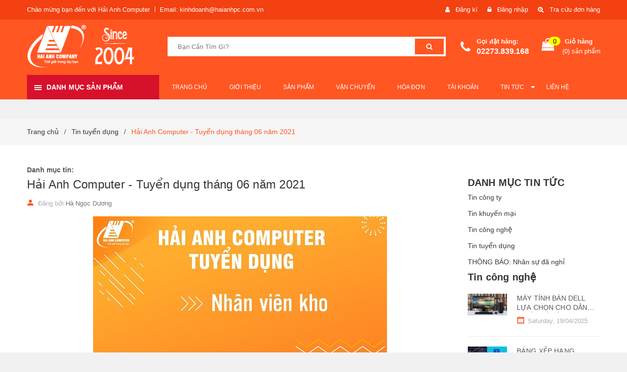

--- FILE ---
content_type: text/html; charset=utf-8
request_url: https://haianhpc.com.vn/tuyen-dung-06-2021
body_size: 23882
content:
<!DOCTYPE html>
<html lang="vi">
	<head>
		<meta charset="UTF-8" />
		<meta name="viewport" content="width=device-width, initial-scale=1, maximum-scale=1">			
		<title>
			Hải Anh Computer - Tuyển dụng tháng 06 năm 2021
			
			
						
		</title>

		<!-- ================= Page description ================== -->
		<meta name="description" content="☑ Nhân viên kho: Số lượng 02 người Mô tả công việc: ➥ Quản lý kho hàng, đóng hàng... ➥ Thực hiện các công việc chung khác theo yêu cầu của công ty. Yêu cầu: ➥ Nữ độ tuổi từ 22 đến 40. Ưu tiên người đã có gia đình và đã có con nhỏ ➥ Khỏe mạnh, trung thực, nhiệt tình với công việc được giao, có mong muốn làm việc lâu">
		<!-- ================= Meta ================== -->
		<meta name="keywords" content="Hải Anh Computer - Tuyển dụng tháng 06 năm 2021, Tin tuyển dụng,  Hải Anh Computer, haianhpc.com.vn"/>		
		<link rel="canonical" href="https://haianhpc.com.vn/tuyen-dung-06-2021"/>
		<meta name='revisit-after' content='1 days' />
		<meta name="robots" content="noodp,index,follow" />
		<!-- ================= Favicon ================== -->
		
		<!-- ================= Google Fonts ================== -->
		
		
		<!-- Facebook Open Graph meta tags -->
		
  <meta property="og:type" content="article">
  <meta property="og:title" content="Hải Anh Computer - Tuyển dụng th&#225;ng 06 năm 2021">
  <meta property="og:image" content="https://bizweb.dktcdn.net/thumb/grande/100/357/448/articles/tuyen-dung-kho.jpg?v=1623897052083">
  <meta property="og:image:secure_url" content="https://bizweb.dktcdn.net/thumb/grande/100/357/448/articles/tuyen-dung-kho.jpg?v=1623897052083">


  <meta property="og:description" content="☑&#160;Nh&#226;n vi&#234;n kho: Số lượng 02 người M&#244; tả c&#244;ng việc: ➥ Quản l&#253; kho h&#224;ng, đ&#243;ng h&#224;ng... ➥ Thực hiện c&#225;c c&#244;ng việc chung kh&#225;c theo y&#234;u cầu của c&#244;ng ty. Y&#234;u cầu: ➥ Nữ&#160;độ tuổi từ 22 đến 40. Ưu ti&#234;n người đ&#227; c&#243; gia đ&#236;nh v&#224; đ&#227; c&#243; con nhỏ ➥ Khỏe mạnh, trung thực, nhiệt t&#236;nh với c&#244;ng việc được giao, c&#243; mong muốn l&#224;m việc l&#226;u">

  <meta property="og:url" content="https://haianhpc.com.vn/tuyen-dung-06-2021">
  <meta property="og:site_name" content="Hải Anh Computer">		

		<!-- Plugin CSS -->	
		<link rel="stylesheet" href="//maxcdn.bootstrapcdn.com/font-awesome/4.7.0/css/font-awesome.min.css">
		<link href="//bizweb.dktcdn.net/100/357/448/themes/727479/assets/owl.carousel.min.css?1768208446624" rel="stylesheet" type="text/css" media="all" />
		<link href="//bizweb.dktcdn.net/100/357/448/themes/727479/assets/base.scss.css?1768208446624" rel="stylesheet" type="text/css" media="all" />	
		<link href="//bizweb.dktcdn.net/100/357/448/themes/727479/assets/module.scss.css?1768208446624" rel="stylesheet" type="text/css" media="all" />
		<link href="//bizweb.dktcdn.net/100/357/448/themes/727479/assets/responsive.scss.css?1768208446624" rel="stylesheet" type="text/css" media="all" />

		<!-- Build Main CSS -->								
		<link href="//bizweb.dktcdn.net/100/357/448/themes/727479/assets/style.scss.css?1768208446624" rel="stylesheet" type="text/css" media="all" />	

		<!-- Header JS -->	
		<script src="//bizweb.dktcdn.net/100/357/448/themes/727479/assets/jquery-2.2.3.min.js?1768208446624" type="text/javascript"></script>
		

		<script>var ProductReviewsAppUtil=ProductReviewsAppUtil || {};</script>

		<link href="//bizweb.dktcdn.net/100/357/448/themes/727479/assets/appbulk-available-notice.css?1768208446624" rel="stylesheet" type="text/css" media="all" />
	</head>
	<body class="amm-page  ">
		<div class="hidden-md hidden-lg opacity_menu"></div>
		<div class="opacity_filter"></div>
		<!-- Main content -->
		<!-- Menu mobile -->
<div id="mySidenav" class="sidenav menu_mobile hidden-md hidden-lg">
	<div class="top_menu_mobile">
		<span class="close_menu">
		</span>
	</div>
	<div class="content_memu_mb">
		<div class="link_list_mobile">

			<ul class="ct-mobile hidden">
				

			</ul>
			<ul class="ct-mobile">
				
				<li class="level0 level-top parent level_ico">
					<a href="/">Trang chủ</a>
					
				</li>
				
				<li class="level0 level-top parent level_ico">
					<a href="/gioi-thieu">Giới thiệu</a>
					
				</li>
				
				<li class="level0 level-top parent level_ico">
					<a href="/collections/all">Sản phẩm</a>
					
				</li>
				
				<li class="level0 level-top parent level_ico">
					<a href="/thong-tin-van-chuyen">Vận chuyển</a>
					
				</li>
				
				<li class="level0 level-top parent level_ico">
					<a href="/thong-tin-viet-hoa-don">Hóa đơn</a>
					
				</li>
				
				<li class="level0 level-top parent level_ico">
					<a href="/thong-tin-tai-khoan-ngan-hang">Tài khoản</a>
					
				</li>
				
				<li class="level0 level-top parent level_ico">
					<a href="/blogs/all">Tin tức</a>
					
					<i class="ti-plus hide_close fa fa-sort-down"></i>
					<ul class="level0 sub-menu" style="display:none;">
						
						<li class="level1">
							<a href="/tin-cong-ty"><span>Tin công ty</span></a>
							
						</li>
						
						<li class="level1">
							<a href="/tin-khuyen-mai"><span>Tin khuyến mại</span></a>
							
						</li>
						
						<li class="level1">
							<a href="/tin-cong-nghe"><span>Tin công nghệ</span></a>
							
						</li>
						
						<li class="level1">
							<a href="/tuyendung"><span>Tin tuyển dụng</span></a>
							
						</li>
						
						<li class="level1">
							<a href="/thong-bao-nhan-su-da-nghi"><span>THÔNG BÁO: Nhân sự đã nghỉ</span></a>
							
						</li>
						
					</ul>
					
				</li>
				
				<li class="level0 level-top parent level_ico">
					<a href="/lien-he">Liên hệ</a>
					
				</li>
				
			</ul>
		</div>
	</div>

</div>
<!-- End -->
<header class="header">	
	
<div class="topbar">
	<div class="container">
		<div class="row">
			<div class="col-md-7 col-sm-6 col-xs-12">
				<ul class="list-inline topbar_left hidden-sm hidden-xs">
		
					<li>
						<span class="welcome_text">Chào mừng bạn đến với Hải Anh Computer</span>
					</li>
			
					<li class="topbar-email">
						<a href="mailto:kinhdoanh@haianhpc.com.vn">
						Email: kinhdoanh@haianhpc.com.vn
						</a>
					</li>
		
				</ul>       
			</div>

			<div class="col-md-5 col-sm-6 d-list col-xs-12 a-right topbar_right">
				<div class="list-inline a-center f-right">
					<ul>
						
						
						<li>
							<i class="fa fa-user"></i>
							<a href="/account/register" title="Đăng ký" class="account_a">
								<span>Đăng kí</span>
							</a>
						</li>
						<li>
							<i class="fa fa-lock"></i>
							<a href="/account/login" title="Đăng nhập" class="account_a">
								<span>Đăng nhập</span>
							</a>
						</li>
						
						<li>
							<i class="fa fa-search-plus" aria-hidden="true"></i>
							<a href="/apps/kiem-tra-don-hang" title="Tra cứu đơn hàng" class="account_a">
								Tra cứu đơn hàng
							</a>
						</li>
					</ul>
				</div>


			</div>
		</div>
	</div>
</div>
	<div class="mid-header">
		<div class="container">
			<div class="row">
				<div class="content_header">
					<div class="header-main">
						<div class="menu-bar-h nav-mobile-button hidden-md hidden-lg">
							<a href="#nav-mobile"><img src="//bizweb.dktcdn.net/100/357/448/themes/727479/assets/icon-mobile-menu.png?1768208446624" alt="menu bar" /></a>
						</div>
						<div class="col-lg-3 col-md-3">
							<div class="logo">

								
								<a href="/" class="logo-wrapper ">					
									<img src="//bizweb.dktcdn.net/100/357/448/themes/727479/assets/logo.png?1768208446624" alt="logo ">					
								</a>
								
							</div>
						</div>
						<div class="col-lg-6 col-md-6 no-padding col-sm-12 col-xs-12">
							<div class="header-left">
								<div class="header_search">
	<form action="/search"  method="get" class="input-group search-bar" role="search">
		
		<input type="text" name="query" value="" autocomplete="off" placeholder="Bạn Cần Tìm Gì?" class="input-group-field auto-search">
		<span class="input-group-btn">
			<button type="submit" class="btn icon-fallback-text">
				<i class="fa fa-search"></i>
			</button>
		</span>
	</form>
	
	<div id='search_suggestion'>
	<div id='search_top'>
		<div id="product_results"></div>
		<div id="article_results"></div>
	</div>
	<div id='search_bottom'>
		<a class='show_more' href='#'>Hiển thị tất cả kết quả cho "<span></span>"</a>
	</div>
</div>
<script>
	$(document).ready(function ($) {
							var settings = {
								searchArticle: "0",
								articleLimit: 5,
								productLimit: 5,
								showDescription: "0"
							};
							var suggestionWrap = document.getElementById('search_suggestion');
							var searchTop = document.getElementById('search_top');
							var productResults = document.getElementById('product_results');
							var articleResults = document.getElementById('article_results');
							var searchBottom = document.getElementById('search_bottom');
							var isArray = function(a) {
								return Object.prototype.toString.call(a) === "[object Array]";
							}
							var createEle = function(desc) {
								if (!isArray(desc)) {
									return createEle.call(this, Array.prototype.slice.call(arguments));
								}
								var tag = desc[0];
								var attributes = desc[1];
								var el = document.createElement(tag);
								var start = 1;
								if (typeof attributes === "object" && attributes !== null && !isArray(attributes)) {
									for (var attr in attributes) {
										el[attr] = attributes[attr];
									}
									start = 2;
								}
								for (var i = start; i < desc.length; i++) {
									if (isArray(desc[i])) {
										el.appendChild(createEle(desc[i]));
									}
									else {
										el.appendChild(document.createTextNode(desc[i]));
									}
								}
								return el;
							}
							var loadResult = function(data, type) {
								if(type==='product')
								{
									productResults.innerHTML = '';
								}
								if(type==='article')
								{
									articleResults.innerHTML = '';
								}
								var articleLimit = parseInt(settings.articleLimit);
								var productLimit = parseInt(settings.productLimit);
								var showDescription = settings.showDescription;
								if(data.indexOf('<iframe') > -1) {
									data = data.substr(0, (data.indexOf('<iframe') - 1))
								}
								var dataJson = JSON.parse(data);
								if(dataJson.results !== undefined)
								{
									var resultList = [];
									searchTop.style.display = 'block';
									if(type === 'product') {
										productResults.innerHTML = ''
										productLimit = Math.min(dataJson.results.length, productLimit);
										for(var i = 0; i < productLimit; i++) {
											resultList[i] = dataJson.results[i];
										}
									}
									else {
										articleResults.innerHTML = '';
										articleLimit = Math.min(dataJson.results.length, articleLimit);
										for(var i = 0; i < articleLimit; i++) {
											resultList[i] = dataJson.results[i];
										}
									}
									var searchTitle = 'Sản phẩm gợi ý'
									if(type === 'article') {
										searchTitle = 'Bài viết';
									}
									var searchHeading = createEle(['h3', searchTitle]);
									var searchList = document.createElement('ul');
									for(var index = 0; index < resultList.length; index++) {
										var item = resultList[index];
										var priceDiv = '';
										var descriptionDiv = '';
										if(type == 'product') {
											if(item.price_contact) {
												priceDiv = ['div', {className: 'item_price'},
															['ins', item.price_contact]
														   ];
											}
											else {
												if(item.price_from) {
													priceDiv = ['div', {className: 'item_price'},
																['span', 'Từ '],
																['ins', item.price_from]
															   ];
												}
												else {
													priceDiv = ['div', {className: 'item_price'},
																['ins', parseFloat(item.price)  ? item.price : 'Liên hệ']
															   ];
												}
											}
											if(item.compare_at_price !== undefined) {
												priceDiv.push(['del', item.compare_at_price]);
											}
										}
										if(showDescription == '1') {
											descriptionDiv = ['div', {className: 'item_description'}, item.description]
										}
										var searchItem = createEle(
											['li',
											 ['a', {href: item.url, title: item.title},
											  ['div', {className: 'item_image'},
											   ['img', {src: item.thumbnail, alt: item.title}]
											  ],
											  ['div', {className: 'item_detail'},
											   ['div', {className: 'item_title'},
												['h4', item.title]
											   ],
											   priceDiv, descriptionDiv
											  ]
											 ]
											]
										)
										searchList.appendChild(searchItem);
									}
									if(type === 'product') {
										productResults.innerHTML = '';
										productResults.appendChild(searchHeading);
										productResults.appendChild(searchList);
									}
									else {
										articleResults.innerHTML = '';
										articleResults.appendChild(searchHeading);
										articleResults.appendChild(searchList);
									}
								}
								else
								{
									if(type !== 'product' && false)
									{
										searchTop.style.display = 'none'
									}
								}
							}
							var loadAjax = function(q) {
								if(settings.searchArticle === '1') {
									loadArticle(q);
								}
								loadProduct(q);
							}
							var loadProduct = function(q) {
								var xhttp = new XMLHttpRequest();
								xhttp.onreadystatechange = function() {
									if(this.readyState == 4 && this.status == 200) {
										loadResult(this.responseText, 'product')
									}
								}
								xhttp.open('GET', '/search?type=product&q=' + q + '&view=json', true);
								xhttp.send();
							}
							var loadArticle = function(q) {
								var xhttp = new XMLHttpRequest();
								xhttp.onreadystatechange = function() {
									if(this.readyState == 4 && this.status == 200) {
										loadResult(this.responseText, 'article')
									}
								}
								xhttp.open('GET', '/search?type=article&q=' + q + '&view=json', true);
								xhttp.send();
							}
							var searchForm = document.querySelectorAll('form[action="/search"]');
							var getPos = function(el) {
								for (var lx=0, ly=0; el != null; lx += el.offsetLeft, ly += el.offsetTop, el = el.offsetParent);
								return {x: lx,y: ly};
							}
							var initSuggestion = function(el) {

								var parentTop = el.offsetParent.offsetTop;
								var position = getPos(el);
								var searchInputHeight = el.offsetHeight;
								var searchInputWidth = el.offsetWidth;
								var searchInputX = position.x;
								var searchInputY = position.y;
								var suggestionPositionX = searchInputX;
								var suggestionPositionY = searchInputY + searchInputHeight;
								suggestionWrap.style.left = '0px';
								suggestionWrap.style.top = 52 + 'px';
								suggestionWrap.style.width = searchInputWidth + 'px';
							}
							window.__q__ = '';
							var loadAjax2 = function (q) {
								if(settings.searchArticle === '1') {
								}
								window.__q__ = q;
								return $.ajax({
									url: '/search?type=product&q=' + q + '&view=json',
									type:'GET'
								}).promise();
							};
							if(searchForm.length > 0) {
								for(var i = 0; i < searchForm.length; i++) {
									var form = searchForm[i];
									
									var searchInput = form.querySelector('input');
									
									var keyup = Rx.Observable.fromEvent(searchInput, 'keyup')
									.map(function (e) {
										var __q = e.target.value;
										initSuggestion(e.target);
										if(__q === '' || __q === null) {
											suggestionWrap.style.display = 'none';
										}
										else{
											suggestionWrap.style.display = 'block';
											var showMore = searchBottom.getElementsByClassName('show_more')[0];
											showMore.setAttribute('href', '/search?q=' + __q);
											showMore.querySelector('span').innerHTML = __q;
										}
										return e.target.value;
									})
									.filter(function (text) {
										return text.length > 0;
									})
									.debounce(300  )
									.distinctUntilChanged();
									var searcher = keyup.flatMapLatest(loadAjax2);
									searcher.subscribe(
										function (data) {
											loadResult(data, 'product');
											if(settings.searchArticle === '1') {
												loadArticle(window.__q__);
											}
										},
										function (error) {

										});
								}
							}
							window.addEventListener('click', function() {
								suggestionWrap.style.display = 'none';
							});
						});

</script>
	
</div> 
							</div>
						</div>
						<div class="col-lg-3 col-md-3">
							<div class="header-right">
								<div class="header-acount hidden-lg-down">
									<div class="wishlist_header hidden-xs hidden-sm">
										
										
										<div class="img_hotline"><i class="fa fa-phone"></i></div>
										<span class="text_hotline">Gọi đặt hàng:</span> <a class="phone-order" href="tel:02273.839.168">02273.839.168</a>
										
										
									</div>
									<div class="top-cart-contain f-right hidden-xs hidden-sm visible-md visible-lg">
										<div class="mini-cart text-xs-center">
											<div class="heading-cart">
												<a class="bg_cart" href="/cart" title="Giỏ hàng">
													<span class="absolute count_item count_item_pr"></span>
													
													<i class="fa fa-shopping-bag"></i>
													<span class="block-small-cart">
														<span class="text-giohang hidden-xs">Giỏ hàng</span>
														<span class="block-count-pr">(<span class="count_item count_item_pr"></span>) sản phẩm </span>
													</span>
												</a>
											</div>	
											<div class="top-cart-content">					
												<ul id="cart-sidebar" class="mini-products-list count_li">
													<li class="list-item">
														<ul></ul>
													</li>
													<li class="action">
														<ul>
															<li class="li-fix-1">
																<div class="top-subtotal">
																	Tổng tiền thanh toán: 
																	<span class="price"></span>
																</div>
															</li>
															<li class="li-fix-2" style="">
																<div class="actions">
																	<a href="/cart" class="btn btn-primary" title="Giỏ hàng">
																		<span>Giỏ hàng</span>
																	</a>
																	<a href="/checkout" class="btn btn-checkout btn-gray" title="Thanh toán">
																		<span>Thanh toán</span>
																	</a>
																</div>
															</li>
														</ul>
													</li>
												</ul>
											</div>
										</div>
									</div>
									<div class="top-cart-contain f-right hidden-lg hidden-md visible-xs visible-sm">
										<div class="mini-cart text-xs-center">
											<div class="heading-cart">
												<a class="bg_cart" href="/cart" title="Giỏ hàng">
													<span class="absolute count_item count_item_pr"></span>
													<img alt="Giỏ hàng" src="//bizweb.dktcdn.net/thumb/icon/100/357/448/themes/727479/assets/icon-bag.png?1768208446624"/>	
													
												</a>
											</div>	
										</div>
									</div>
								</div>
							</div>
						</div>
					</div>
					
				</div>
			</div>
		</div>
	</div>

	<div class="header-nav header-nav-main">	
	<div class="container ">
		<div class="row">
		
		<div class="col-md-3 col-sm-12 col-xs-12 vertical-menu-home">
		<div id="section-verticalmenu" class=" block block-verticalmenu float-vertical float-vertical-left">
	<div class="bg-vertical"></div>
	
  		<h4 class="block-title float-vertical-button">
		  <span class="verticalMenu-toggle"></span>
          <span class="verticalMenu-text">Danh mục sản phẩm</span>	
     
      </h4>
  	
  	<div class="block_content">
      <div id="verticalmenu" class="verticalmenu" role="navigation">
          <ul class="nav navbar-nav nav-verticalmenu">
            
			
			   
			  
			   
            
			  
			   
			  
			  

			  
			   
			  
			  

			  
			   
			  
			  

			  
			   
			  
			  

			  
			   
			  
			  

			  
			   
			  
			  

			  
			   
			  
			  

			  
			   
			  
			  

			  
			   
			  
			  

			  
			   
			  
			  

			  
			   
			  
			  

			  
			  
			  
           	  
            	<li class=" vermenu-option-1 ">
				 
				  <a class="link-lv1" href="https://haianhtech.vn/" title="Gia dụng - Điện máy">
					
					  <i class="fa fa-glass"></i> 
                    
					<span class="menu-icon">
					  <span class="menu-title">Gia dụng - Điện máy</span>
					</span>
             
				  </a>
				</li> 
            	
          	  	
            
			
			   
			  
			   
            
			  
			   
			  
			  

			  
			   
			  
			  

			  
			   
			  
			  

			  
			   
			  
			  

			  
			   
			  
			  

			  
			   
			  
			  

			  
			   
			  
			  

			  
			   
			  
			  

			  
			   
			  
			  

			  
			   
			  
			  

			  
			   
			  
			  

			  
			  
			  
           	  
            	<li class=" vermenu-option-2 ">
				 
				  <a class="link-lv1" href="/tivi-vsp-coocaa-hisense" title="TIVI">
					
					  <i class="fa fa-television"></i> 
                    
					<span class="menu-icon">
					  <span class="menu-title">TIVI</span>
					</span>
             
				  </a>
				</li> 
            	
          	  	
            
			
			   
			  
			   
            
			  
			   
			  
			  

			  
			   
			  
			  

			  
			   
			  
			  

			  
			   
			  
			  

			  
			   
			  
			  

			  
			   
			  
			  

			  
			   
			  
			  

			  
			   
			  
			  

			  
			   
			  
			  

			  
			   
			  
			  

			  
			   
			  
			  

			  
			  
			  
           	  
			  
              <li class=" parent vermenu-option-3 dropdown">
	
              <a class=" link-lv1"  href="/may-tinh-xach-tay">
                
					  <i class="fa fa-laptop"></i>
                    
                <span class="menu-icon">
                  <span class="menu-title">Máy tính xách tay</span>
                </span>
               
                <b class="dropdown-toggle fa fa-angle-right button-verticalmenu" data-toggle="dropdown"></b>
              </a>
              <div class="dropdown-menu level1">
                <div class="dropdown-menu-inner">
                  <div class="row">
                    <div class="mega-col col-sm-12">
                      <div class="mega-col-inner">
                        <ul>
                          
                          
                          <li class=" no-parent-lv2">
                            <a class="nav-lv2" href="/laptop-dell" title="Laptop DELL">
                              <span class="">Laptop DELL</span>
                            </a>
                          </li>
                          
                          
                          
                          <li class=" no-parent-lv2">
                            <a class="nav-lv2" href="/laptop-hp" title="Laptop HP">
                              <span class="">Laptop HP</span>
                            </a>
                          </li>
                          
                          
                          
                          <li class=" no-parent-lv2">
                            <a class="nav-lv2" href="/laptopasus" title="Laptop ASUS">
                              <span class="">Laptop ASUS</span>
                            </a>
                          </li>
                          
                          
                          
                          <li class=" no-parent-lv2">
                            <a class="nav-lv2" href="/laptop-msi" title="Laptop MSI">
                              <span class="">Laptop MSI</span>
                            </a>
                          </li>
                          
                          
                          
                          <li class=" no-parent-lv2">
                            <a class="nav-lv2" href="/laptop-acer" title="Laptop ACER">
                              <span class="">Laptop ACER</span>
                            </a>
                          </li>
                          
                          
                          
                          <li class=" no-parent-lv2">
                            <a class="nav-lv2" href="/laptop-gigabyte-aorus" title="Laptop Gigabyte">
                              <span class="">Laptop Gigabyte</span>
                            </a>
                          </li>
                          
                          
                          
                          <li class=" no-parent-lv2">
                            <a class="nav-lv2" href="/laptop-lenovo" title="Laptop Lenovo">
                              <span class="">Laptop Lenovo</span>
                            </a>
                          </li>
                          
                          
                          
                          <li class=" no-parent-lv2">
                            <a class="nav-lv2" href="/macbook-ipad" title="Macbook - IPAD">
                              <span class="">Macbook - IPAD</span>
                            </a>
                          </li>
                          
                          
                        </ul>
                      </div>
                    </div>
                  </div>
                </div>
              </div>
            </li>
            	
          	  	
            
			
			   
			  
			   
            
			  
			   
			  
			  

			  
			   
			  
			  

			  
			   
			  
			  

			  
			   
			  
			  

			  
			   
			  
			  

			  
			   
			  
			  

			  
			   
			  
			  

			  
			   
			  
			  

			  
			   
			  
			  

			  
			   
			  
			  

			  
			   
			  
			  

			  
			  
			  
           	  
			  
              <li class=" parent vermenu-option-4 dropdown">
	
              <a class=" link-lv1"  href="/may-tinh-de-ban">
                
					  <i class="fa fa-desktop"></i>
                    
                <span class="menu-icon">
                  <span class="menu-title">Máy tính để bàn</span>
                </span>
               
                <b class="dropdown-toggle fa fa-angle-right button-verticalmenu" data-toggle="dropdown"></b>
              </a>
              <div class="dropdown-menu level1">
                <div class="dropdown-menu-inner">
                  <div class="row">
                    <div class="mega-col col-sm-12">
                      <div class="mega-col-inner">
                        <ul>
                          
                          
                          <li class=" no-parent-lv2">
                            <a class="nav-lv2" href="/may-tinh-dong-bo-haianhpc" title="Máy tính đồng bộ HAIANHPC">
                              <span class="">Máy tính đồng bộ HAIANHPC</span>
                            </a>
                          </li>
                          
                          
                          
                          <li class=" no-parent-lv2">
                            <a class="nav-lv2" href="/may-tinh-dong-bo-nho-gon" title="Máy tính đồng bộ nhỏ gọn">
                              <span class="">Máy tính đồng bộ nhỏ gọn</span>
                            </a>
                          </li>
                          
                          
                          
                          <li class=" no-parent-lv2">
                            <a class="nav-lv2" href="/may-tinh-van-phong" title="Máy tính văn phòng">
                              <span class="">Máy tính văn phòng</span>
                            </a>
                          </li>
                          
                          
                          
                          <li class=" no-parent-lv2">
                            <a class="nav-lv2" href="/may-tinh-hi-end" title="Máy tính Hiend">
                              <span class="">Máy tính Hiend</span>
                            </a>
                          </li>
                          
                          
                        </ul>
                      </div>
                    </div>
                  </div>
                </div>
              </div>
            </li>
            	
          	  	
            
			
			   
			  
			   
            
			  
			   
			  
			  

			  
			   
			  
			  

			  
			   
			  
			  

			  
			   
			  
			  

			  
			   
			  
			  

			  
			   
			  
			  

			  
			   
			  
			  

			  
			   
			  
			  

			  
			   
			  
			  

			  
			   
			  
			  

			  
			   
			  
			  

			  
			  
			  
           	  
            	<li class=" vermenu-option-5 ">
				 
				  <a class="link-lv1" href="/may-chu" title="Máy chủ / Server">
					
					  <i class="fa fa-print"></i> 
                    
					<span class="menu-icon">
					  <span class="menu-title">Máy chủ / Server</span>
					</span>
             
				  </a>
				</li> 
            	
          	  	
            
			
			   
			  
			   
            
			  
			   
			  
			  

			  
			   
			  
			  

			  
			   
			  
			  

			  
			   
			  
			  

			  
			   
			  
			  

			  
			   
			  
			  

			  
			   
			  
			  

			  
			   
			  
			  

			  
			   
			  
			  

			  
			   
			  
			  

			  
			   
			  
			  

			  
			  
			  
           	  
			  
              <li class=" parent vermenu-option-6 dropdown">
	
              <a class=" link-lv1"  href="/thiet-bi-van-phong">
                
					  <i class="fa fa-barcode"></i>
                    
                <span class="menu-icon">
                  <span class="menu-title">Thiết bị văn phòng</span>
                </span>
               
                <b class="dropdown-toggle fa fa-angle-right button-verticalmenu" data-toggle="dropdown"></b>
              </a>
              <div class="dropdown-menu level1">
                <div class="dropdown-menu-inner">
                  <div class="row">
                    <div class="mega-col col-sm-12">
                      <div class="mega-col-inner">
                        <ul>
                          
                          
                          <li class=" no-parent-lv2">
                            <a class="nav-lv2" href="/projectors-may-chieu" title="Projectors - Máy chiếu">
                              <span class="">Projectors - Máy chiếu</span>
                            </a>
                          </li>
                          
                          
                          
                          <li class=" no-parent-lv2">
                            <a class="nav-lv2" href="/printer-may-in" title="Printer - Máy in">
                              <span class="">Printer - Máy in</span>
                            </a>
                          </li>
                          
                          
                          
                          <li class=" no-parent-lv2">
                            <a class="nav-lv2" href="/may-fax-may-scan" title="Máy Fax - Máy Scan">
                              <span class="">Máy Fax - Máy Scan</span>
                            </a>
                          </li>
                          
                          
                          
                          <li class=" no-parent-lv2">
                            <a class="nav-lv2" href="/may-tro-giang" title="Máy trợ giảng">
                              <span class="">Máy trợ giảng</span>
                            </a>
                          </li>
                          
                          
                          
                          <li class=" no-parent-lv2">
                            <a class="nav-lv2" href="/ups-luu-dien" title="UPS - Lưu Điện">
                              <span class="">UPS - Lưu Điện</span>
                            </a>
                          </li>
                          
                          
                          
                          <li class=" no-parent-lv2">
                            <a class="nav-lv2" href="/may-cham-cong" title="Máy chấm công">
                              <span class="">Máy chấm công</span>
                            </a>
                          </li>
                          
                          
                        </ul>
                      </div>
                    </div>
                  </div>
                </div>
              </div>
            </li>
            	
          	  	
            
			
			   
			  
			   
            
			  
			   
			  
			  

			  
			   
			  
			  

			  
			   
			  
			  

			  
			   
			  
			  

			  
			   
			  
			  

			  
			   
			  
			  

			  
			   
			  
			  

			  
			   
			  
			  

			  
			   
			  
			  

			  
			   
			  
			  

			  
			   
			  
			  

			  
			  
			  
           	  
            	<li class=" vermenu-option-7 ">
				 
				  <a class="link-lv1" href="/thiet-bi-phan-mem-ban-hang" title="Thiết bị bán hàng">
					
					  <i class="fa fa-shopping-bag"></i> 
                    
					<span class="menu-icon">
					  <span class="menu-title">Thiết bị bán hàng</span>
					</span>
             
				  </a>
				</li> 
            	
          	  	
            
			
			   
			  
			   
            
			  
			   
			  
			  

			  
			   
			  
			  

			  
			   
			  
			  

			  
			   
			  
			  

			  
			   
			  
			  

			  
			   
			  
			  

			  
			   
			  
			  
			  
			  
			  

			  
			   
			  
			  

			  
			   
			  
			  

			  
			   
			  
			  

			  
			   
			  
			  

			  
			  
			  
			  <li class="parent vermenu-option-8 dropdown 
						 ">
	
              <a class=" link-lv1"  href="/linh-kien-may-tinh">
                
					  <i class="fa fa-heartbeat"></i>
                    
                <span class="menu-icon">
                  <span class="menu-title">Linh kiện máy tính</span>
                </span>
               
                <b class="dropdown-toggle fa fa-angle-right button-verticalmenu" data-toggle="dropdown"></b>
              </a>
		      		  
		      









<div class="dropdown-menu level1 sub-ver sub-vermegamenu-7" style='width:898px'>
	<div class="dropdown-menu-inner">
		<div class="row">
			<div class="mega-col col-sm-12">
				

				
					
					
					
					<div class="menu-items">
						<div class="row">
					
					<div class="col-sm-4 padding-small menu-clearfix">
						<div class="mega-col-inner ">
							<div class="menu-title"><a href="/monitor-man-hinh">Monitor - Màn hình</a></div>
	
							
						</div>


					</div>
						
						
				
					
					
					
					<div class="col-sm-4 padding-small menu-clearfix">
						<div class="mega-col-inner ">
							<div class="menu-title"><a href="/cpu-bo-vi-xu-ly">CPU - Bộ vi xử lý</a></div>
	
							
						</div>


					</div>
						
						
				
					
					
					
					<div class="col-sm-4 padding-small menu-clearfix">
						<div class="mega-col-inner ">
							<div class="menu-title"><a href="/speaker-loa-may-tinh">Speaker - Loa máy tính</a></div>
	
							
						</div>


					</div>
					
							</div>
						</div>
						
						
				
					
					
					
					<div class="menu-items">
						<div class="row">
					
					<div class="col-sm-4 padding-small menu-clearfix">
						<div class="mega-col-inner ">
							<div class="menu-title"><a href="/mouse-chuot-may-tinh">Mouse - Chuột</a></div>
	
							
						</div>


					</div>
						
						
				
					
					
					
					<div class="col-sm-4 padding-small menu-clearfix">
						<div class="mega-col-inner ">
							<div class="menu-title"><a href="/keyboard-ban-phim">Keyboard - Bàn phím</a></div>
	
							
						</div>


					</div>
						
						
				
					
					
					
					<div class="col-sm-4 padding-small menu-clearfix">
						<div class="mega-col-inner ">
							<div class="menu-title"><a href="/headphone-tai-nghe">Headphone - Tai nghe</a></div>
	
							
						</div>


					</div>
					
							</div>
						</div>
						
						
				
					
					
					
					<div class="menu-items">
						<div class="row">
					
					<div class="col-sm-4 padding-small menu-clearfix">
						<div class="mega-col-inner ">
							<div class="menu-title"><a href="/mainboard-bo-mach-chu">Mainboard - Bo mạch chủ</a></div>
	
							
						</div>


					</div>
						
						
				
					
					
					
					<div class="col-sm-4 padding-small menu-clearfix">
						<div class="mega-col-inner ">
							<div class="menu-title"><a href="/vga-card-man-hinh">VGA - Card màn hình</a></div>
	
							
						</div>


					</div>
						
						
				
					
					
					
					<div class="col-sm-4 padding-small menu-clearfix">
						<div class="mega-col-inner ">
							<div class="menu-title"><a href="/network-thiet-bi-mang">Network - Thiết bị mạng</a></div>
	
							
						</div>


					</div>
					
							</div>
						</div>
						
						
				
					
					
					
					<div class="menu-items">
						<div class="row">
					
					<div class="col-sm-4 padding-small menu-clearfix">
						<div class="mega-col-inner ">
							<div class="menu-title"><a href="/psu-nguon-may-tinh">PSU - Nguồn máy tính</a></div>
	
							
						</div>


					</div>
						
						
				
					
					
					
					<div class="col-sm-4 padding-small menu-clearfix">
						<div class="mega-col-inner ">
							<div class="menu-title"><a href="/hdd-ssd-o-cung">HDD, SSD - Ổ cứng</a></div>
	
							
						</div>


					</div>
						
						
				
					
					
					
					<div class="col-sm-4 padding-small menu-clearfix">
						<div class="mega-col-inner ">
							<div class="menu-title"><a href="/ram-bo-nho-trong">Ram - Bộ nhớ trong</a></div>
	
							
						</div>


					</div>
					
							</div>
						</div>
						
						
				
					
					
					
					<div class="menu-items">
						<div class="row">
					
					<div class="col-sm-4 padding-small menu-clearfix">
						<div class="mega-col-inner ">
							<div class="menu-title"><a href="/vo-case">Vỏ case</a></div>
	
							
						</div>


					</div>
						
						
				
					
					
					
					<div class="col-sm-4 padding-small menu-clearfix">
						<div class="mega-col-inner ">
							<div class="menu-title"><a href="/webcam-ho-c-online">Webcam học online</a></div>
	
							
						</div>


					</div>
						
						
				
					
					
					
					<div class="col-sm-4 padding-small menu-clearfix">
						<div class="mega-col-inner ">
							<div class="menu-title"><a href="/quat-tan-nhiet">Quạt tản nhiệt</a></div>
	
							
						</div>


					</div>
					
							</div>
						</div>
						
						
						

			</div>
		</div>
	</div>
</div>		  
			  	
            
			
			   
			  
			   
            
			  
			   
			  
			  

			  
			   
			  
			  

			  
			   
			  
			  

			  
			   
			  
			  

			  
			   
			  
			  

			  
			   
			  
			  

			  
			   
			  
			  

			  
			   
			  
			  

			  
			   
			  
			  

			  
			   
			  
			  

			  
			   
			  
			  

			  
			  
			  
           	  
            	<li class="hidden-item  vermenu-option-9 ">
				 
				  <a class="link-lv1" href="/ghe-massage-e-dra" title="Ghế Massage">
					
					  <i class="fa fa-check"></i> 
                    
					<span class="menu-icon">
					  <span class="menu-title">Ghế Massage</span>
					</span>
             
				  </a>
				</li> 
            	
          	  	
            
			
			   
			  
			   
            
			  
			   
			  
			  

			  
			   
			  
			  

			  
			   
			  
			  

			  
			   
			  
			  

			  
			   
			  
			  

			  
			   
			  
			  

			  
			   
			  
			  

			  
			   
			  
			  

			  
			   
			  
			  

			  
			   
			  
			  

			  
			   
			  
			  

			  
			  
			  
           	  
			  
              <li class="hidden-item  parent vermenu-option-10 dropdown">
	
              <a class=" link-lv1"  href="/ban-ghe-gaming">
                
					  <i class="fa fa-camera"></i>
                    
                <span class="menu-icon">
                  <span class="menu-title">Bàn ghế Gaming</span>
                </span>
               
                <b class="dropdown-toggle fa fa-angle-right button-verticalmenu" data-toggle="dropdown"></b>
              </a>
              <div class="dropdown-menu level1">
                <div class="dropdown-menu-inner">
                  <div class="row">
                    <div class="mega-col col-sm-12">
                      <div class="mega-col-inner">
                        <ul>
                          
                          
                          <li class=" no-parent-lv2">
                            <a class="nav-lv2" href="/ban-gaming" title="Bàn Gaming">
                              <span class="">Bàn Gaming</span>
                            </a>
                          </li>
                          
                          
                          
                          <li class=" no-parent-lv2">
                            <a class="nav-lv2" href="/ghe-gaming" title="Ghế Gaming">
                              <span class="">Ghế Gaming</span>
                            </a>
                          </li>
                          
                          
                          
                          <li class=" no-parent-lv2">
                            <a class="nav-lv2" href="/ghe-cong-thai-hoc" title="Ghế công thái học">
                              <span class="">Ghế công thái học</span>
                            </a>
                          </li>
                          
                          
                        </ul>
                      </div>
                    </div>
                  </div>
                </div>
              </div>
            </li>
            	
          	  	
            
			
			   
			  
			   
            
			  
			   
			  
			  

			  
			   
			  
			  

			  
			   
			  
			  

			  
			   
			  
			  

			  
			   
			  
			  

			  
			   
			  
			  

			  
			   
			  
			  

			  
			   
			  
			  

			  
			   
			  
			  

			  
			   
			  
			  

			  
			   
			  
			  

			  
			  
			  
           	  
            	<li class="hidden-item  vermenu-option-11 ">
				 
				  <a class="link-lv1" href="/camera-thiet-bi-an-ninh" title="Camera an ninh">
					
					  <i class="fa fa-suitcase"></i> 
                    
					<span class="menu-icon">
					  <span class="menu-title">Camera an ninh</span>
					</span>
             
				  </a>
				</li> 
            	
          	  	
            
          </ul>
		
		  
		  	<div class="btnviewmore"><a href="javascript:void(0);"><i class="fa fa-plus"></i></a></div>
		  
	
      </div>
  </div>
</div>
		</div>
		
		<div class="col-md-9 padding-small bg-header-nav hidden-xs hidden-sm">
			<div class="relative">
				<div class= "row row-noGutter-2">
					<nav class="header-nav">
						<ul class="item_big">
							
							
                            
                            
                            
                            
                                
                                
                                
                             
                                    
                             
                            
                                
                                
                                
                             
                                    
                             
                            
                                
                                
                                
                             
                                    
                             
                            
                                
                                
                                
                             
                                    
                             
                            
                                
                                
                                
                             
                                    
                             
                            
									
								
								
								<li class="nav-item ">
									 
									

									
									 

									

									
									

									
									 

									

									
									

									
									 

									

									
									

									
									 

									

									
									

									
									 

									

									
									

									
									 

									

									
									

									
									 

									

									
									

									
									 

									

									
									

									
									 

									

									
									
									<a class="a-img menu-lv1" href="/"><span>Trang chủ</span></a>
									
								</li>
								
							
							
							
                            
                            
                            
                            
                                
                                
                                
                             
                                    
                             
                            
                                
                                
                                
                             
                                    
                             
                            
                                
                                
                                
                             
                                    
                             
                            
                                
                                
                                
                             
                                    
                             
                            
                                
                                
                                
                             
                                    
                             
                            
									
								
								
								<li class="nav-item ">
									 
									

									
									 

									

									
									

									
									 

									

									
									

									
									 

									

									
									

									
									 

									

									
									

									
									 

									

									
									

									
									 

									

									
									

									
									 

									

									
									

									
									 

									

									
									

									
									 

									

									
									
									<a class="a-img menu-lv1" href="/gioi-thieu"><span>Giới thiệu</span></a>
									
								</li>
								
							
							
							
                            
                            
                            
                            
                                
                                
                                
                             
                                    
                             
                            
                                
                                
                                
                             
                                    
                             
                            
                                
                                
                                
                             
                                    
                             
                            
                                
                                
                                
                             
                                    
                             
                            
                                
                                
                                
                             
                                    
                             
                            
									
								
								
								<li class="nav-item ">
									 
									

									
									 

									

									
									

									
									 

									

									
									

									
									 

									

									
									

									
									 

									

									
									

									
									 

									

									
									

									
									 

									

									
									

									
									 

									

									
									

									
									 

									

									
									

									
									 

									

									
									
									<a class="a-img menu-lv1" href="/collections/all"><span>Sản phẩm</span></a>
									
								</li>
								
							
							
							
                            
                            
                            
                            
                                
                                
                                
                             
                                    
                             
                            
                                
                                
                                
                             
                                    
                             
                            
                                
                                
                                
                             
                                    
                             
                            
                                
                                
                                
                             
                                    
                             
                            
                                
                                
                                
                             
                                    
                             
                            
									
								
								
								<li class="nav-item ">
									 
									

									
									 

									

									
									

									
									 

									

									
									

									
									 

									

									
									

									
									 

									

									
									

									
									 

									

									
									

									
									 

									

									
									

									
									 

									

									
									

									
									 

									

									
									

									
									 

									

									
									
									<a class="a-img menu-lv1" href="/thong-tin-van-chuyen"><span>Vận chuyển</span></a>
									
								</li>
								
							
							
							
                            
                            
                            
                            
                                
                                
                                
                             
                                    
                             
                            
                                
                                
                                
                             
                                    
                             
                            
                                
                                
                                
                             
                                    
                             
                            
                                
                                
                                
                             
                                    
                             
                            
                                
                                
                                
                             
                                    
                             
                            
									
								
								
								<li class="nav-item ">
									 
									

									
									 

									

									
									

									
									 

									

									
									

									
									 

									

									
									

									
									 

									

									
									

									
									 

									

									
									

									
									 

									

									
									

									
									 

									

									
									

									
									 

									

									
									

									
									 

									

									
									
									<a class="a-img menu-lv1" href="/thong-tin-viet-hoa-don"><span>Hóa đơn</span></a>
									
								</li>
								
							
							
							
                            
                            
                            
                            
                                
                                
                                
                             
                                    
                             
                            
                                
                                
                                
                             
                                    
                             
                            
                                
                                
                                
                             
                                    
                             
                            
                                
                                
                                
                             
                                    
                             
                            
                                
                                
                                
                             
                                    
                             
                            
									
								
								
								<li class="nav-item ">
									 
									

									
									 

									

									
									

									
									 

									

									
									

									
									 

									

									
									

									
									 

									

									
									

									
									 

									

									
									

									
									 

									

									
									

									
									 

									

									
									

									
									 

									

									
									

									
									 

									

									
									
									<a class="a-img menu-lv1" href="/thong-tin-tai-khoan-ngan-hang"><span>Tài khoản</span></a>
									
								</li>
								
							
							
							
                            
                            
                            
                            
                                
                                
                                
                             
                                    
                             
                            
                                
                                
                                
                             
                                    
                             
                            
                                
                                
                                
                             
                                    
                             
                            
                                
                                
                                
                             
                                    
                             
                            
                                
                                
                                
                             
                                    
                             
                            
									
								
								

								<li class="nav-item ">
									 
									

									
									 

									

									
									

									
									 

									

									
									

									
									 

									

									
									

									
									 

									

									
									

									
									 

									

									
									

									
									 

									

									
									

									
									 

									

									
									

									
									 

									

									
									

									
									 

									

									
									
									<a class="a-img menu-lv1" href="/blogs/all"><span>Tin tức</span></a>
									<i class="fa fa-caret-down open-lv1"></i>
									<ul class="item_small hidden-sm hidden-xs">
										
										<li>
											<a href="/tin-cong-ty" title="">Tin công ty </a>
											
											
										</li>
										
										<li>
											<a href="/tin-khuyen-mai" title="">Tin khuyến mại </a>
											
											
										</li>
										
										<li>
											<a href="/tin-cong-nghe" title="">Tin công nghệ </a>
											
											
										</li>
										
										<li>
											<a href="/tuyendung" title="">Tin tuyển dụng </a>
											
											
										</li>
										
										<li>
											<a href="/thong-bao-nhan-su-da-nghi" title="">THÔNG BÁO: Nhân sự đã nghỉ </a>
											
											
										</li>
										
									</ul>
								</li>

								
							
							
							
                            
                            
                            
                            
                                
                                
                                
                             
                                    
                             
                            
                                
                                
                                
                             
                                    
                             
                            
                                
                                
                                
                             
                                    
                             
                            
                                
                                
                                
                             
                                    
                             
                            
                                
                                
                                
                             
                                    
                             
                            
									
								
								
								<li class="nav-item ">
									 
									

									
									 

									

									
									

									
									 

									

									
									

									
									 

									

									
									

									
									 

									

									
									

									
									 

									

									
									

									
									 

									

									
									

									
									 

									

									
									

									
									 

									

									
									

									
									 

									

									
									
									<a class="a-img menu-lv1" href="/lien-he"><span>Liên hệ</span></a>
									
								</li>
								
							
							
						</ul>
					</nav>
				</div>
			</div>
		</div>
			
		</div>
	</div>
</div>
</header>

		<section class="bread-crumb  breadcrumb-article">
	<div class="container">
		<div class="row">
			<div class="col-xs-12">
				<ul class="breadcrumb" itemscope itemtype="http://data-vocabulary.org/Breadcrumb">					
					<li class="home">
						<a itemprop="url" href="/" ><span itemprop="title">Trang chủ</span></a>						
						<span><i class="fa">/</i></span>
					</li>
					
					<li >
						<a itemprop="url" href="/tuyendung"><span itemprop="title">Tin tuyển dụng</span></a>	
						<span><i class="fa">/</i></span>
					</li>
					<li><strong itemprop="title">Hải Anh Computer - Tuyển dụng tháng 06 năm 2021</strong></li>
					
				</ul>
			</div>
		</div>
	</div>
</section>
<div class="style-article">
<div class="container article-wraper" itemscope itemtype="http://schema.org/Article">
	<meta itemprop="mainEntityOfPage" content="/tuyen-dung-06-2021">
	<meta itemprop="description" content="">
	<meta itemprop="author" content="Hà Ngọc Dương">
	<meta itemprop="headline" content="Hải Anh Computer - Tuyển dụng tháng 06 năm 2021">
	<meta itemprop="image" content="https:https://bizweb.dktcdn.net/100/357/448/articles/tuyen-dung-kho.jpg?v=1623897052083">
	<meta itemprop="datePublished" content="17-06-2021">
	<meta itemprop="dateModified" content="17-06-2021">
	<div itemprop="publisher" itemscope itemtype="https://schema.org/Organization">
		<div itemprop="logo" itemscope itemtype="https://schema.org/ImageObject">
			<img class="hidden" src="//bizweb.dktcdn.net/100/357/448/themes/727479/assets/logo.png?1768208446624" alt="Hải Anh Computer"/>
			<meta itemprop="url" content="https://bizweb.dktcdn.net/100/357/448/themes/727479/assets/logo.png?1768208446624">
			<meta itemprop="width" content="400">
			<meta itemprop="height" content="60">
		</div>
		<meta itemprop="name" content="Hải Anh Computer">
	</div>
	<div class="main-article">
		
		<div class="row linksnew">
		<div class="col-lg-12 col-md-12 col-sm-12 col-xs-12">
			<b>Danh mục tin: </b>
			<ul class="links">
						
					</ul>
		</div>
	</div>
		<div class="row">
		<section class="right-content col-lg-9 ">
			<div class="box-heading relative">
			</div>
			<article class="article-main">
				<div class="row">
					<div class="col-lg-12">

						<div class="article-details">
							
							<h1 class="article-title"><a href="/tuyen-dung-06-2021">Hải Anh Computer - Tuyển dụng tháng 06 năm 2021</a></h1>
							<div class="date">
								 
								<div class="post-time">
									<img class="img-responsive" src="//bizweb.dktcdn.net/100/357/448/themes/727479/assets/icon-blog.png?1768208446624" alt="user">
									Đăng bởi <span>Hà Ngọc Dương</span>
								</div>
								
							</div>

							<div class="article-content">
								<div class="rte">
									<p style="text-align: center;"><img data-thumb="original" original-height="600" original-width="600" src="//bizweb.dktcdn.net/100/357/448/files/tuyen-dung-kho-d41296b4-40f3-4166-904c-d5c4a0c8a00a.jpg?v=1623897013124" /></p>
<p>☑&nbsp;<span style="color:#ff0000;"><strong>Nhân viên kho: Số lượng 02 người</strong></span><br />
<span style="color:#000000;"><strong>Mô tả công việc:</strong><br />
➥ Quản lý kho hàng, đóng hàng...<br />
➥ Thực hiện các công việc chung khác theo yêu cầu của công ty.<br />
<strong>Yêu cầu:</strong><br />
➥ Nữ&nbsp;độ tuổi từ 22 đến 40. Ưu tiên người đã có gia đình và đã có con nhỏ<br />
➥ Khỏe mạnh, trung thực, nhiệt tình với công việc được giao, có mong muốn làm việc lâu dài.<br />
➥ Đã có kinh nghiệm làm kho&nbsp;là một lợi thế.</span></p>
<p><span style="color:#6600ff;"><strong>Chế độ đãi ngộ:</strong></span></p>
<p><span style="color:#000000;">- Chế độ lương hấp dẫn, linh hoạt và cạnh tranh.<br />
- Hưởng đầy đủ các chế độ về BHXH, BHYT, BHTN và các chế độ theo Luật Lao Động quy định.<br />
- Văn hóa doanh nghiệp bền vững, Đồng nghiệp trẻ trung, chuyên nghiệp, thân thiện.<br />
- Môi trường năng động và thử thách, nhiều cơ hội phát triển bản thân và thăng tiến.</span></p>
<p><span style="color:#6600ff;"><strong>Địa điểm làm việc:</strong></span><br />
<span style="color:#000000;">- Công ty cổ phần máy tính Hải Anh<br />
- Địa chỉ : Số 26 – Phố Quang Trung – thành phố Thái Bình<br />
- Thời gian làm việc: 7h30 – 18h00 các ngày thứ 2-thứ 7, nghỉ &nbsp;2 chủ nhật hoặc theo công việc.</span></p>
<p><span style="color:#6600ff;"><strong>Nộp hồ sơ online tại from bên dưới hoặc nộp trực tiếp tại trụ sở công ty:</strong></span><br />
<span style="color:#000000;">- Thời gian nhận hồ sơ từ 15/06/2021 đến 25/06/2021<br />
- Hotline: 0981990869<br />
- Link điền thông tin tuyển dụng nếu mẫu bên dưới không khả dụng:&nbsp;</span><a href="https://forms.gle/GcZ6mxupPFAH7MZg6" target="_blank"><span style="color:#000000;"><strong>https://forms.gle/GcZ6mxupPFAH7MZg6</strong></span></a></p>
<p><iframe frameborder="0" height="2000px" marginheight="0" marginwidth="0" src="https://docs.google.com/forms/d/e/1FAIpQLScAwUwqWZ14JZE1nPN6nRKNzoz0OJy1GSH-hOBJRkJmkrF72A/viewform?embedded=true" width="100%">Đang tải biểu mẫu…</iframe></p>
								</div>
							</div>
						</div>
					</div>
					<div class="col-xs-12">
						<div class="row row-noGutter tag-share">
							
							
							<div class="col-xs-12 col-sm-6 no-padding">
								<div class="social-sharing ">
									<div class="addthis_inline_share_toolbox share_add">
										<script type="text/javascript" src="//s7.addthis.com/js/300/addthis_widget.js#pubid=ra-58589c2252fc2da4"></script>
									</div>
								</div>
							</div>
							
						</div>
					</div>
			
					 
					<div class="col-xs-12">
						

						<form method="post" action="/posts/tuyen-dung-06-2021/comments" id="article_comments" accept-charset="UTF-8"><input name="FormType" type="hidden" value="article_comments"/><input name="utf8" type="hidden" value="true"/><input type="hidden" id="Token-cae1f1b963fb4dd3bae6a00e07da755a" name="Token" /><script src="https://www.google.com/recaptcha/api.js?render=6Ldtu4IUAAAAAMQzG1gCw3wFlx_GytlZyLrXcsuK"></script><script>grecaptcha.ready(function() {grecaptcha.execute("6Ldtu4IUAAAAAMQzG1gCw3wFlx_GytlZyLrXcsuK", {action: "article_comments"}).then(function(token) {document.getElementById("Token-cae1f1b963fb4dd3bae6a00e07da755a").value = token});});</script> 
						

						

						<div class="col-lg-12">
							<div class="form-coment">
								<div class="row">
									<div class="margin-top-0">
										<h5 class="title-form-coment">Viết bình luận của bạn:</h5>
									</div>
									<div class="">
										<div class="row">
											<div class="col-xs-12 col-sm-12 col-md-6">
												<fieldset class="form-group">										
													<input placeholder="Họ và tên" type="text" class="form-control form-control-lg" value="" id="full-name" name="Author" Required>
												</fieldset>
											</div>
											<div class="col-xs-12 col-sm-12 col-md-6">
												<fieldset class="form-group">										
													<input placeholder="Email" pattern="[a-z0-9._%+-]+@[a-z0-9.-]+\.[a-z]{2,63}$" type="email" class="form-control form-control-lg" value="" name="Email" Required>
												</fieldset>
											</div>
										</div>
									</div>
									<fieldset class="form-group col-xs-12 col-sm-12 col-md-12">										
										<textarea placeholder="Viết bình luận" class="form-control form-control-lg" id="comment" name="Body" rows="6" Required></textarea>
									</fieldset>
									<div class=" clearfix">
										<button type="submit" class="btn btn-primary">Gửi bình luận</button>
									</div>
								</div>
							</div> <!-- End form mail -->
						</div>
						</form>
					</div>
					

				</div>				
			</article>
		</section>		
		
		<aside class="left left-content article-sidebar col-lg-3 ">
			

<aside class="aside-item sidebar-category collection-category">
	<div class="aside-title">
		<h2 class="title-head margin-top-0"><span>Danh mục tin tức</span></h2>
	</div>
	<div class="aside-content">
		<nav class="nav-category navbar-toggleable-md">
			<ul class="nav navbar-pills">
				
				
				<li class="nav-item lv1">
					<a class="nav-link" href="/tin-cong-ty">Tin công ty
					</a>
				</li>
				
				
				
				<li class="nav-item lv1">
					<a class="nav-link" href="/tin-khuyen-mai">Tin khuyến mại
					</a>
				</li>
				
				
				
				<li class="nav-item lv1">
					<a class="nav-link" href="/tin-cong-nghe">Tin công nghệ
					</a>
				</li>
				
				
				
				<li class="nav-item lv1">
					<a class="nav-link" href="/tuyendung">Tin tuyển dụng
					</a>
				</li>
				
				
				
				<li class="nav-item lv1">
					<a class="nav-link" href="/thong-bao-nhan-su-da-nghi">THÔNG BÁO: Nhân sự đã nghỉ
					</a>
				</li>
				
				
			</ul>
		</nav>
	</div>
</aside>



<div class="blog-aside aside-item">
	<div >
		<div class="aside-title-blog">
			<h2 class="title-head-blog"><span><a href="/tin-cong-nghe">Tin công nghệ</a></span></h2>
		</div>
		<div class="aside-content-blog">
			<div class="blog-list blog-image-list">
				
				<div class="loop-blog">
					<div class="thumb-left">
						<a href="/may-tinh-ban-dell-lua-chon-cho-dan-thiet-ke-do-hoa">
							
							<picture>
								<source media="(max-width: 480px)" srcset="//bizweb.dktcdn.net/thumb/small/100/357/448/articles/dell.jpg?v=1745047828360">
								<source media="(min-width: 481px) and (max-width: 767px)" srcset="//bizweb.dktcdn.net/thumb/small/100/357/448/articles/dell.jpg?v=1745047828360">
								<source media="(min-width: 768px) and (max-width: 1023px)" srcset="//bizweb.dktcdn.net/thumb/small/100/357/448/articles/dell.jpg?v=1745047828360">
								<source media="(min-width: 1024px) and (max-width: 1199px)" srcset="//bizweb.dktcdn.net/thumb/small/100/357/448/articles/dell.jpg?v=1745047828360">
								<source media="(min-width: 1200px)" srcset="//bizweb.dktcdn.net/thumb/small/100/357/448/articles/dell.jpg?v=1745047828360">
								<img src="https://bizweb.dktcdn.net/100/357/448/articles/dell.jpg?v=1745047828360" style="max-width:100%;" class="img-responsive" title="MÁY TÍNH BÀN DELL LỰA CHỌN CHO DÂN THIẾT KẾ ĐỒ HỌA" alt="MÁY TÍNH BÀN DELL LỰA CHỌN CHO DÂN THIẾT KẾ ĐỒ HỌA">
							</picture>
							
						</a>
					</div>
					<div class="name-right">
						<h3 class="text2line"><a href="/may-tinh-ban-dell-lua-chon-cho-dan-thiet-ke-do-hoa" title="MÁY TÍNH BÀN DELL LỰA CHỌN CHO DÂN THIẾT KẾ ĐỒ HỌA">MÁY TÍNH BÀN DELL LỰA CHỌN CHO DÂN THIẾT KẾ ĐỒ HỌA</a></h3>

						<div class="date">
							<img class="img-responsive" src="//bizweb.dktcdn.net/100/357/448/themes/727479/assets/icon-blog2.png?1768208446624" alt="time">
							<div class="news_home_content_short_time">
								Saturday, 
							19/04/2025</div>
						</div>

					</div>
				</div>
				
				<div class="loop-blog">
					<div class="thumb-left">
						<a href="/bang-xep-hang-laptop-gaming-cau-hinh-cao-2025">
							
							<picture>
								<source media="(max-width: 480px)" srcset="//bizweb.dktcdn.net/thumb/small/100/357/448/articles/picture3.png?v=1745047549153">
								<source media="(min-width: 481px) and (max-width: 767px)" srcset="//bizweb.dktcdn.net/thumb/small/100/357/448/articles/picture3.png?v=1745047549153">
								<source media="(min-width: 768px) and (max-width: 1023px)" srcset="//bizweb.dktcdn.net/thumb/small/100/357/448/articles/picture3.png?v=1745047549153">
								<source media="(min-width: 1024px) and (max-width: 1199px)" srcset="//bizweb.dktcdn.net/thumb/small/100/357/448/articles/picture3.png?v=1745047549153">
								<source media="(min-width: 1200px)" srcset="//bizweb.dktcdn.net/thumb/small/100/357/448/articles/picture3.png?v=1745047549153">
								<img src="https://bizweb.dktcdn.net/100/357/448/articles/picture3.png?v=1745047549153" style="max-width:100%;" class="img-responsive" title="BẢNG XẾP HẠNG LAPTOP GAMING CẤU HÌNH CAO 2025" alt="BẢNG XẾP HẠNG LAPTOP GAMING CẤU HÌNH CAO 2025">
							</picture>
							
						</a>
					</div>
					<div class="name-right">
						<h3 class="text2line"><a href="/bang-xep-hang-laptop-gaming-cau-hinh-cao-2025" title="BẢNG XẾP HẠNG LAPTOP GAMING CẤU HÌNH CAO 2025">BẢNG XẾP HẠNG LAPTOP GAMING CẤU HÌNH CAO 2025</a></h3>

						<div class="date">
							<img class="img-responsive" src="//bizweb.dktcdn.net/100/357/448/themes/727479/assets/icon-blog2.png?1768208446624" alt="time">
							<div class="news_home_content_short_time">
								Saturday, 
							19/04/2025</div>
						</div>

					</div>
				</div>
				
				<div class="loop-blog">
					<div class="thumb-left">
						<a href="/tips-chon-laptop-van-phong-pin-trau-gia-re">
							
							<picture>
								<source media="(max-width: 480px)" srcset="//bizweb.dktcdn.net/thumb/small/100/357/448/articles/picture2.png?v=1745047286357">
								<source media="(min-width: 481px) and (max-width: 767px)" srcset="//bizweb.dktcdn.net/thumb/small/100/357/448/articles/picture2.png?v=1745047286357">
								<source media="(min-width: 768px) and (max-width: 1023px)" srcset="//bizweb.dktcdn.net/thumb/small/100/357/448/articles/picture2.png?v=1745047286357">
								<source media="(min-width: 1024px) and (max-width: 1199px)" srcset="//bizweb.dktcdn.net/thumb/small/100/357/448/articles/picture2.png?v=1745047286357">
								<source media="(min-width: 1200px)" srcset="//bizweb.dktcdn.net/thumb/small/100/357/448/articles/picture2.png?v=1745047286357">
								<img src="https://bizweb.dktcdn.net/100/357/448/articles/picture2.png?v=1745047286357" style="max-width:100%;" class="img-responsive" title="TIPS CHỌN LAPTOP VĂN PHÒNG PIN TRÂU GIÁ RẺ" alt="TIPS CHỌN LAPTOP VĂN PHÒNG PIN TRÂU GIÁ RẺ">
							</picture>
							
						</a>
					</div>
					<div class="name-right">
						<h3 class="text2line"><a href="/tips-chon-laptop-van-phong-pin-trau-gia-re" title="TIPS CHỌN LAPTOP VĂN PHÒNG PIN TRÂU GIÁ RẺ">TIPS CHỌN LAPTOP VĂN PHÒNG PIN TRÂU GIÁ RẺ</a></h3>

						<div class="date">
							<img class="img-responsive" src="//bizweb.dktcdn.net/100/357/448/themes/727479/assets/icon-blog2.png?1768208446624" alt="time">
							<div class="news_home_content_short_time">
								Saturday, 
							19/04/2025</div>
						</div>

					</div>
				</div>
				
				<div class="loop-blog">
					<div class="thumb-left">
						<a href="/laptop-gia-re-cho-sinh-vien-thai-binh">
							
							<picture>
								<source media="(max-width: 480px)" srcset="//bizweb.dktcdn.net/thumb/small/100/357/448/articles/lap-gia-re.png?v=1745046495710">
								<source media="(min-width: 481px) and (max-width: 767px)" srcset="//bizweb.dktcdn.net/thumb/small/100/357/448/articles/lap-gia-re.png?v=1745046495710">
								<source media="(min-width: 768px) and (max-width: 1023px)" srcset="//bizweb.dktcdn.net/thumb/small/100/357/448/articles/lap-gia-re.png?v=1745046495710">
								<source media="(min-width: 1024px) and (max-width: 1199px)" srcset="//bizweb.dktcdn.net/thumb/small/100/357/448/articles/lap-gia-re.png?v=1745046495710">
								<source media="(min-width: 1200px)" srcset="//bizweb.dktcdn.net/thumb/small/100/357/448/articles/lap-gia-re.png?v=1745046495710">
								<img src="https://bizweb.dktcdn.net/100/357/448/articles/lap-gia-re.png?v=1745046495710" style="max-width:100%;" class="img-responsive" title="LAPTOP GIÁ RẺ CHO SINH VIÊN THÁI BÌNH" alt="LAPTOP GIÁ RẺ CHO SINH VIÊN THÁI BÌNH">
							</picture>
							
						</a>
					</div>
					<div class="name-right">
						<h3 class="text2line"><a href="/laptop-gia-re-cho-sinh-vien-thai-binh" title="LAPTOP GIÁ RẺ CHO SINH VIÊN THÁI BÌNH">LAPTOP GIÁ RẺ CHO SINH VIÊN THÁI BÌNH</a></h3>

						<div class="date">
							<img class="img-responsive" src="//bizweb.dktcdn.net/100/357/448/themes/727479/assets/icon-blog2.png?1768208446624" alt="time">
							<div class="news_home_content_short_time">
								Saturday, 
							19/04/2025</div>
						</div>

					</div>
				</div>
				
				<div class="loop-blog">
					<div class="thumb-left">
						<a href="/nen-mua-laptop-hay-pc">
							
							<picture>
								<source media="(max-width: 480px)" srcset="//bizweb.dktcdn.net/thumb/small/100/357/448/articles/maxresdefault.jpg?v=1745046196063">
								<source media="(min-width: 481px) and (max-width: 767px)" srcset="//bizweb.dktcdn.net/thumb/small/100/357/448/articles/maxresdefault.jpg?v=1745046196063">
								<source media="(min-width: 768px) and (max-width: 1023px)" srcset="//bizweb.dktcdn.net/thumb/small/100/357/448/articles/maxresdefault.jpg?v=1745046196063">
								<source media="(min-width: 1024px) and (max-width: 1199px)" srcset="//bizweb.dktcdn.net/thumb/small/100/357/448/articles/maxresdefault.jpg?v=1745046196063">
								<source media="(min-width: 1200px)" srcset="//bizweb.dktcdn.net/thumb/small/100/357/448/articles/maxresdefault.jpg?v=1745046196063">
								<img src="https://bizweb.dktcdn.net/100/357/448/articles/maxresdefault.jpg?v=1745046196063" style="max-width:100%;" class="img-responsive" title="NÊN MUA LAPTOP HAY PC?" alt="NÊN MUA LAPTOP HAY PC?">
							</picture>
							
						</a>
					</div>
					<div class="name-right">
						<h3 class="text2line"><a href="/nen-mua-laptop-hay-pc" title="NÊN MUA LAPTOP HAY PC?">NÊN MUA LAPTOP HAY PC?</a></h3>

						<div class="date">
							<img class="img-responsive" src="//bizweb.dktcdn.net/100/357/448/themes/727479/assets/icon-blog2.png?1768208446624" alt="time">
							<div class="news_home_content_short_time">
								Saturday, 
							19/04/2025</div>
						</div>

					</div>
				</div>
				
			</div>
		</div>
	</div>
</div>



		</aside>
		
		</div>
	</div>
</div>
</div>


		


















<footer class="footer">
	<div class="site-footer">
		<div class="newsletter-footer">
			<div class="container">
				<div class="row">
					<div class="block-banner-left col-md-6 hidden-sm hidden-xs">
						<img class="img-responsive" src="//bizweb.dktcdn.net/100/357/448/themes/727479/assets/banner_newsletter.png?1768208446624" alt="Đăng kí">
						
					</div>
					
					<div class="block-subscribe col-md-6 col-sm-12 col-xs-12">
						<div class="footer-widget no-border">
							
							
							
							<form action="https://haianhpc.us4.list-manage.com/subscribe/post?u=7b551bd79dc47b219b7364215&id=d4593fecbb" method="post" id="mc-embedded-subscribe-form" name="mc-embedded-subscribe-form" target="_blank">
								
								<input type="email" value="" placeholder="Nhập email của bạn" name="EMAIL" id="mail" aria-label="general.newsletter_form.newsletter_email" >
								<button  class="btn subscribe" name="subscribe" id="subscribe"><span>Gửi email</span></button>
							</form>

						</div>
					</div>
				</div>
			</div>
		</div>
		<div class="top-footer mid-footer">
			<div class="container">
				<div class="row">
					<div class="col-xs-12 col-sm-12 col-md-6">
						<div class="col-xs-12 col-sm-4 col-md-6 no-padding">
							<div class="widget-ft">
								<h4 class="title-menu">
									
										Hỗ trợ 
								
								</h4>
								<div class="collapse1" id="collapseListMenu02">
									<ul class="list-menu list-menu22">
										
										<li class="li_menu"><a href="/huong-dan-mua-hang">Hướng dẫn mua hàng</a></li>
										
										<li class="li_menu"><a href="/huong-dan-mua-hang">Hướng dẫn thanh toán</a></li>
										
										<li class="li_menu"><a href="/huong-dan-mua-hang">Hướng dẫn giao nhận</a></li>
										
									</ul>
								</div>
							</div>
						</div>
						<div class="col-xs-12 col-sm-4 no-padding">
							<div class="widget-ft last-child">
								<h4 class="title-menu title-db">
									
										Chính sách chung
									
								</h4>
								<div class="collapse1" id="collapseListMenu04">

									<ul class="list-menu list-menu22">
										
										<li class="li_menu"><a href="/chinh-sach-quy-dinh-chung">Chính sách, quy định chung</a></li>
										
										<li class="li_menu"><a href="/chinh-sach-van-chuyen">Chính sách vận chuyển</a></li>
										
										<li class="li_menu"><a href="/chinh-sach-bao-hanh">Chính sách bảo hành</a></li>
										
										<li class="li_menu"><a href="/chinh-sach-doi-tra-lai-hang">Chính sách đổi, trả lại hàng</a></li>
										
										<li class="li_menu"><a href="/chinh-sach-hang-chinh-hang">Chính sách hàng chính hãng</a></li>
										
										<li class="li_menu"><a href="#">Chính sách GameNet</a></li>
										
										<li class="li_menu"><a href="/chinh-sach-bao-mat-thong-tin-khach-hang">Bảo mật thông tin khách hàng</a></li>
										
									</ul>

								</div>
							</div>
						</div>
						<div class="col-xs-12 col-sm-4 col-md-6 no-padding hidden-lg">
							<div class="widget-ft">
								<h4 class="title-menu">

									CTY Cổ Phần Máy Tính Hải Anh 

								</h4>
								<div class="collapse1" id="collapseListMenu01">
									<div class="list-menu">
										<div class="widget-ft wg-logo">
											
											
											
											
											
											
											<div class="item">
												<h4 class="title-menu4 icon_none_first">
													<a>Trụ sở: Số 26 Phố Quang Trung, Phường Trần Hưng Đạo, Tỉnh Hưng Yên</a>
												</h4>
												<ul class="contact contact_x">
													
													<li>
														<span class="txt_content_child">

															<p>☎ <a href="tel:02273839168">02273.839.168</a> - Phòng Laptop<br /> ☎ <a href="tel:02273845136">02273.845.136</a> - Phòng Linh Kiện<br /> ☎ <a href="tel:02273842911">02273.842.911</a> - Phòng Kỹ Thuật</p>  <p><strong>Website:</strong> haianhpc.com.vn<br /> <strong>Email:</strong> <a href="mailto:kinhdoanh@haianhpc.com.vn">kinhdoanh@haianhpc.com.vn</a><br /></p>
														</span>
													</li>
													
													
												</ul>
											</div>

											
											
											
											
											
											
											<div class="item">
												<h4 class="title-menu4 icon_none_first">
													<a>Văn phòng đại diện Hưng Hà</a>
												</h4>
												<ul class="contact contact_x">
													
													<li>
														<span class="txt_content_child">

															☎ <a href="tel:0917335955">0917.335.955</a>
														</span>
													</li>
													
													
												</ul>
											</div>

											
											
											
											
											
											
											<div class="item">
												<h4 class="title-menu4 icon_none_first">
													<a>Văn phòng đại diện Quỳnh Côi</a>
												</h4>
												<ul class="contact contact_x">
													
													<li>
														<span class="txt_content_child">

															☎ <a href="tel:0916922908">0916.922.908</a>
														</span>
													</li>
													
													
												</ul>
											</div>

											
											
											
											
											
											
											<div class="item">
												<h4 class="title-menu4 icon_none_first">
													<a>Văn phòng đại diện Diêm Điền</a>
												</h4>
												<ul class="contact contact_x">
													
													<li>
														<span class="txt_content_child">

															☎ <a href="tel:02273712865">02273.712.865</a>
														</span>
													</li>
													
													
												</ul>
											</div>

											
											
											
											
											
											
											<div class="item">
												<h4 class="title-menu4 icon_none_first">
													<a>Văn phòng đại diện Đông Hưng</a>
												</h4>
												<ul class="contact contact_x">
													
													<li>
														<span class="txt_content_child">

															☎ <a href="tel:02273555656">02273.555.656</a>
														</span>
													</li>
													
													
												</ul>
											</div>

											
											
											
										</div>
									</div>
								</div>
							</div>

						</div>
						<div class="hidden-sm hidden-xs col-md-12 no-padding">
							<h4 class="title-menu title-payment">

								Chấp nhận thanh toán

							</h4>
							<div class="footer-widget">
								<div class="payment">
									<img src="//bizweb.dktcdn.net/100/357/448/themes/727479/assets/payment.png?1768208446624" alt="Payment" />
								</div>
							</div>
						</div>

					</div>	

					
					<div class="col-xs-12 col-sm-12 col-md-6">
						<div class="col-xs-12 col-sm-4 col-md-6 no-padding hidden-xs hidden-md hidden-sm">
							<div class="widget-ft">
								<h4 class="title-menu">

									CTY Cổ Phần Máy Tính Hải Anh 

								</h4>
								<div class="collapse1" id="collapseListMenu01">
									<div class="list-menu">
										<div class="widget-ft wg-logo">
											
											
											
											
											
											
											<div class="item">
												<h4 class="title-menu4 icon_none_first">
													<a>Trụ sở: Số 26 Phố Quang Trung, Phường Trần Hưng Đạo, Tỉnh Hưng Yên</a>
												</h4>
												<ul class="contact contact_x">
													
													<li>
														<span class="txt_content_child">

															<p>☎ <a href="tel:02273839168">02273.839.168</a> - Phòng Laptop<br /> ☎ <a href="tel:02273845136">02273.845.136</a> - Phòng Linh Kiện<br /> ☎ <a href="tel:02273842911">02273.842.911</a> - Phòng Kỹ Thuật</p>  <p><strong>Website:</strong> haianhpc.com.vn<br /> <strong>Email:</strong> <a href="mailto:kinhdoanh@haianhpc.com.vn">kinhdoanh@haianhpc.com.vn</a><br /></p>
														</span>
													</li>
													
													
												</ul>
											</div>

											
											
											
											
											
											
											<div class="item">
												<h4 class="title-menu4 icon_none_first">
													<a>Văn phòng đại diện Hưng Hà</a>
												</h4>
												<ul class="contact contact_x">
													
													<li>
														<span class="txt_content_child">

															☎ <a href="tel:0917335955">0917.335.955</a>
														</span>
													</li>
													
													
												</ul>
											</div>

											
											
											
											
											
											
											<div class="item">
												<h4 class="title-menu4 icon_none_first">
													<a>Văn phòng đại diện Quỳnh Côi</a>
												</h4>
												<ul class="contact contact_x">
													
													<li>
														<span class="txt_content_child">

															☎ <a href="tel:0916922908">0916.922.908</a>
														</span>
													</li>
													
													
												</ul>
											</div>

											
											
											
											
											
											
											<div class="item">
												<h4 class="title-menu4 icon_none_first">
													<a>Văn phòng đại diện Diêm Điền</a>
												</h4>
												<ul class="contact contact_x">
													
													<li>
														<span class="txt_content_child">

															☎ <a href="tel:02273712865">02273.712.865</a>
														</span>
													</li>
													
													
												</ul>
											</div>

											
											
											
											
											
											
											<div class="item">
												<h4 class="title-menu4 icon_none_first">
													<a>Văn phòng đại diện Đông Hưng</a>
												</h4>
												<ul class="contact contact_x">
													
													<li>
														<span class="txt_content_child">

															☎ <a href="tel:02273555656">02273.555.656</a>
														</span>
													</li>
													
													
												</ul>
											</div>

											
											
											
										</div>
									</div>
								</div>
							</div>

						</div>
						
						<div class=" col-md-6 no-padding hidden-sm hidden-md">
							<div class=" col-sm-12 no-padding">
							<div class="widget-ft">
								
								<h4 class="title-menu tittle_time">

									Theo dõi chúng tôi trên Facebook

								</h4>
								<div class="facebook">
									<div id="fb-page" class="fb-page" data-href="https://www.facebook.com/haianhpc.com.vn" data-height="250px" data-small-header="false" data-adapt-container-width="true" data-hide-cover="false" data-show-facepile="true"><blockquote cite="https://www.facebook.com/haianhpc.com.vn" class="fb-xfbml-parse-ignore"><a href="https://www.facebook.com/haianhpc.com.vn">Hải Anh Computer</a></blockquote></div>
								</div>
								
							</div>
							</div>
							<div class=" col-sm-12 no-padding">
								<!--[if Hotline liên hệ]>
								<h4 class="title-menu tittle_time">

									<p>
										Hotline liên hệ:
									</p>

								</h4>
								<div class="time_work">
									<ul class="list-menu">
										<li class="li_menu li_menu_xxx">
											<a class="rc yeloww" href="tel:0981990869">0981990869</a>

											<span class="hour_">(Tất cả các ngày trong tuần )</span>

										</li>

									</ul>
								</div>
								<![endif]-->
							<div class="guarantee">
								<h4 class="title-menu tittle_time">
									
										
									
								</h4>
								<div class="footer-widget">
									<div class="guarantee-img">
										<a href="http://online.gov.vn/HomePage/CustomWebsiteDisplay.aspx?DocId=56602">
										<img src="//bizweb.dktcdn.net/100/357/448/themes/727479/assets/guarantee_img.png?1768208446624" alt="Guarantee" />
										</a>
									</div>
								</div>
							</div>
							</div>
							<div class="hidden-lg hidden-md col-md-12 no-padding">
								<h4 class="title-menu title-payment">

									Chấp nhận thanh toán

								</h4>
								<div class="footer-widget">
									<div class="payment">
										<img src="//bizweb.dktcdn.net/100/357/448/themes/727479/assets/payment.png?1768208446624" alt="Payment" />
									</div>
								</div>
							</div>
						</div>
						<div class=" col-md-6 no-padding hidden-lg hidden-xs">
							<div class=" col-sm-6 no-padding">
								<div class="widget-ft">

									<h4 class="title-menu tittle_time">

										Theo dõi chúng tôi trên Facebook

									</h4>
									<div class="facebook">
										<div id="fb-page" class="fb-page" data-href="https://www.facebook.com/haianhpc.com.vn" data-height="250px" data-small-header="false" data-adapt-container-width="true" data-hide-cover="false" data-show-facepile="true"><blockquote cite="https://www.facebook.com/haianhpc.com.vn" class="fb-xfbml-parse-ignore"><a href="https://www.facebook.com/haianhpc.com.vn">Hải Anh Computer</a></blockquote></div>
									</div>

								</div>
							</div>
							<div class=" col-sm-6 no-padding">
								<h4 class="title-menu tittle_time">

									<p>
										Hotline liên hệ:
									</p>

								</h4>
								<div class="time_work">
									<ul class="list-menu">
										<li class="li_menu li_menu_xxx">
											<a class="rc yeloww" href="tel:0981990869">0981990869</a>

											<span class="hour_">(Tất cả các ngày trong tuần )</span>

										</li>

									</ul>
								</div>
								<div class="guarantee">
									<h4 class="title-menu tittle_time">

										

									</h4>
									<div class="footer-widget">
										<div class="guarantee-img">
											<a href="http://online.gov.vn/HomePage/CustomWebsiteDisplay.aspx?DocId=56602">
												<img src="//bizweb.dktcdn.net/100/357/448/themes/727479/assets/guarantee_img.png?1768208446624" alt="Guarantee" />
											</a>
										</div>
									</div>
								</div>
							</div>
							<div class="hidden-lg hidden-md col-md-12 no-padding">
								<h4 class="title-menu title-payment">

									Chấp nhận thanh toán

								</h4>
								<div class="footer-widget">
									<div class="payment">
										<img src="//bizweb.dktcdn.net/100/357/448/themes/727479/assets/payment.png?1768208446624" alt="Payment" />
									</div>
								</div>
							</div>
						</div>



					</div>
				</div>
		</div>
	</div>
	<div class="copyright clearfix">
		<div class="container">
			<div class="inner clearfix">
				<div class="row tablet">
					<div id="copyright" class="col-lg-12 col-md-12 col-sm-12 col-xs-12 a-center fot_copyright">
						<span class="wsp"><span class="mobile">Bản quyền thuộc về Hải Anh Computer - Địa chỉ 26 Quang Trung, Phường Trần Hưng Đạo, Tỉnh Hưng Yên. Giấy phép Số 36/GP-TTĐT do sở TTTT Thái Bình cấp ngày 27/06/2019</br> GPĐKKD số 1000349963 do Sở KHĐT Tỉnh Thái Bình cấp ngày 25/10/2004. Chịu trách nhiệm nội dung: Ông Dương Mạnh Thắng</span></span>
						
					</div>
				</div>
			</div>
			
			<!-- Lên đầu trang --
			<a href="#" id="back-to-top" class="backtop"  title="Lên đầu trang"><i class="fa fa-angle-up" aria-hidden="true"></i></a>
			-- Lên đâu trang -->
			
			
		</div>
	</div>
</div>
</footer>
		

		<!-- Bizweb javascript -->
		<script src="//bizweb.dktcdn.net/100/357/448/themes/727479/assets/option-selectors.js?1768208446624" type="text/javascript"></script>
		<script src="//bizweb.dktcdn.net/assets/themes_support/api.jquery.js" type="text/javascript"></script> 
		<!-- Plugin JS -->
		<script src="//bizweb.dktcdn.net/100/357/448/themes/727479/assets/owl.carousel.min.js?1768208446624" type="text/javascript"></script>
		<script src="//maxcdn.bootstrapcdn.com/bootstrap/3.3.7/js/bootstrap.min.js" integrity="sha384-Tc5IQib027qvyjSMfHjOMaLkfuWVxZxUPnCJA7l2mCWNIpG9mGCD8wGNIcPD7Txa" crossorigin="anonymous"></script>
		<!-- Add to cart -->	
		<div class="ajax-load"> 
	<span class="loading-icon">
		<svg version="1.1"  xmlns="http://www.w3.org/2000/svg" xmlns:xlink="http://www.w3.org/1999/xlink" x="0px" y="0px"
			 width="24px" height="30px" viewBox="0 0 24 30" style="enable-background:new 0 0 50 50;" xml:space="preserve">
			<rect x="0" y="10" width="4" height="10" fill="#333" opacity="0.2">
				<animate attributeName="opacity" attributeType="XML" values="0.2; 1; .2" begin="0s" dur="0.6s" repeatCount="indefinite" />
				<animate attributeName="height" attributeType="XML" values="10; 20; 10" begin="0s" dur="0.6s" repeatCount="indefinite" />
				<animate attributeName="y" attributeType="XML" values="10; 5; 10" begin="0s" dur="0.6s" repeatCount="indefinite" />
			</rect>
			<rect x="8" y="10" width="4" height="10" fill="#333"  opacity="0.2">
				<animate attributeName="opacity" attributeType="XML" values="0.2; 1; .2" begin="0.15s" dur="0.6s" repeatCount="indefinite" />
				<animate attributeName="height" attributeType="XML" values="10; 20; 10" begin="0.15s" dur="0.6s" repeatCount="indefinite" />
				<animate attributeName="y" attributeType="XML" values="10; 5; 10" begin="0.15s" dur="0.6s" repeatCount="indefinite" />
			</rect>
			<rect x="16" y="10" width="4" height="10" fill="#333"  opacity="0.2">
				<animate attributeName="opacity" attributeType="XML" values="0.2; 1; .2" begin="0.3s" dur="0.6s" repeatCount="indefinite" />
				<animate attributeName="height" attributeType="XML" values="10; 20; 10" begin="0.3s" dur="0.6s" repeatCount="indefinite" />
				<animate attributeName="y" attributeType="XML" values="10; 5; 10" begin="0.3s" dur="0.6s" repeatCount="indefinite" />
			</rect>
		</svg>
	</span>
</div>

<div class="loading awe-popup">
	<div class="overlay"></div>
	<div class="loader" title="2">
		<svg version="1.1"  xmlns="http://www.w3.org/2000/svg" xmlns:xlink="http://www.w3.org/1999/xlink" x="0px" y="0px"
			 width="24px" height="30px" viewBox="0 0 24 30" style="enable-background:new 0 0 50 50;" xml:space="preserve">
			<rect x="0" y="10" width="4" height="10" fill="#333" opacity="0.2">
				<animate attributeName="opacity" attributeType="XML" values="0.2; 1; .2" begin="0s" dur="0.6s" repeatCount="indefinite" />
				<animate attributeName="height" attributeType="XML" values="10; 20; 10" begin="0s" dur="0.6s" repeatCount="indefinite" />
				<animate attributeName="y" attributeType="XML" values="10; 5; 10" begin="0s" dur="0.6s" repeatCount="indefinite" />
			</rect>
			<rect x="8" y="10" width="4" height="10" fill="#333"  opacity="0.2">
				<animate attributeName="opacity" attributeType="XML" values="0.2; 1; .2" begin="0.15s" dur="0.6s" repeatCount="indefinite" />
				<animate attributeName="height" attributeType="XML" values="10; 20; 10" begin="0.15s" dur="0.6s" repeatCount="indefinite" />
				<animate attributeName="y" attributeType="XML" values="10; 5; 10" begin="0.15s" dur="0.6s" repeatCount="indefinite" />
			</rect>
			<rect x="16" y="10" width="4" height="10" fill="#333"  opacity="0.2">
				<animate attributeName="opacity" attributeType="XML" values="0.2; 1; .2" begin="0.3s" dur="0.6s" repeatCount="indefinite" />
				<animate attributeName="height" attributeType="XML" values="10; 20; 10" begin="0.3s" dur="0.6s" repeatCount="indefinite" />
				<animate attributeName="y" attributeType="XML" values="10; 5; 10" begin="0.3s" dur="0.6s" repeatCount="indefinite" />
			</rect>
		</svg>
	</div>

</div>

<div class="addcart-popup product-popup awe-popup">
	<div class="overlay no-background"></div>
	<div class="content">
		<div class="row row-noGutter">
			<div class="col-xl-6 col-xs-12">
				<div class="btn btn-full btn-primary a-left popup-title"><i class="fa fa-check"></i>Thêm vào giỏ hàng thành công
				</div>
				<a href="javascript:void(0)" class="close-window close-popup"><i class="fa fa-close"></i></a>
				<div class="info clearfix">
					<div class="product-image margin-top-5">
						<img alt="popup" src="//bizweb.dktcdn.net/100/357/448/themes/727479/assets/logo.png?1768208446624" style="max-width:150px; height:auto"/>
					</div>
					<div class="product-info">
						<p class="product-name"></p>
						<p class="quantity color-main"><span>Số lượng: </span></p>
						<p class="total-money color-main"><span>Tổng tiền: </span></p>

					</div>
					<div class="actions">    
						<button class="btn  btn-primary  margin-top-5 btn-continue">Tiếp tục mua hàng</button>        
						<button class="btn btn-gray margin-top-5" onclick="window.location='/cart'">Kiểm tra giỏ hàng</button>
					</div> 
				</div>

			</div>			
		</div>

	</div>    
</div>
<div class="error-popup awe-popup">
	<div class="overlay no-background"></div>
	<div class="popup-inner content">
		<div class="error-message"></div>
	</div>
</div>
		<script>
	Bizweb.updateCartFromForm = function(cart, cart_summary_id, cart_count_id) {
		if ((typeof cart_summary_id) === 'string') {
			var cart_summary = jQuery(cart_summary_id);
			if (cart_summary.length) {
				// Start from scratch.
				cart_summary.empty();
				// Pull it all out.        
				jQuery.each(cart, function(key, value) {
					if (key === 'items') {

						var table = jQuery(cart_summary_id);           
						if (value.length) {   
							jQuery('<ul class="list-item-cart"></ul>').appendTo(table);
							jQuery.each(value, function(i, item) {	
								var buttonQty = "";
								if(item.quantity == '1'){
									buttonQty = 'disabled';
								}else{
									buttonQty = '';
								}
								var link_img0 = Bizweb.resizeImage(item.image, 'compact');
								if(link_img0=="null" || link_img0 =='' || link_img0 ==null){
									link_img0 = 'https://bizweb.dktcdn.net/thumb/large/assets/themes_support/noimage.gif';
								}
								jQuery('<li class="item productid-' + item.variant_id +'"><div class="border_list"><a class="product-image" href="' + item.url + '" title="' + item.name + '">'
									+ '<img alt="'+  item.name  + '" src="' + link_img0 +  '"width="'+ '100' +'"\></a>'
									+ '<div class="detail-item"><div class="product-details">'
									+ '<p class="product-name"> <a class="text2line" href="' + item.url + '" title="' + item.name + '">' + item.name + '</a></p></div>'
									+ '<div class="product-details-bottom"><span class="price">' + Bizweb.formatMoney(item.price, "{{amount_no_decimals_with_comma_separator}}₫") + '</span><a href="javascript:;" data-id="'+ item.variant_id +'" title="Xóa" class="remove-item-cart fa fa-times">&nbsp;</a>'
									+ '<div class="quantity-select qty_drop_cart">SL: &nbsp;<input class="variantID" type="hidden" name="variantId" value="'+ item.variant_id +'"><button onClick="var result = document.getElementById(\'qty'+ item.variant_id +'\'); var qty'+ item.variant_id +' = result.value; if( !isNaN( qty'+ item.variant_id +' ) &amp;&amp; qty'+ item.variant_id +' &gt; 1 ) result.value--;return false;" class="btn_reduced reduced items-count btn-minus" ' + buttonQty + ' type="button">–</button><input type="text" maxlength="12" min="0" class="input-text number-sidebar qty'+ item.variant_id +'" id="qty'+ item.variant_id +'" name="Lines" id="updates_'+ item.variant_id +'" size="4" value="'+ item.quantity +'"><button onClick="var result = document.getElementById(\'qty'+ item.variant_id +'\'); var qty'+ item.variant_id +' = result.value; if( !isNaN( qty'+ item.variant_id +' )) result.value++;return false;" class="btn_increase increase items-count btn-plus" type="button">+</button></div></div></div></li>').appendTo(table.children('.list-item-cart'));
							}); 
							jQuery('<div class="pd"><div class="top-subtotal">Tổng tiền thanh toán: <span class="price">' + Bizweb.formatMoney(cart.total_price, "{{amount_no_decimals_with_comma_separator}}₫") + '</span></div></div>').appendTo(table);
							jQuery('<div class="pd right_ct"><a href="/cart" class="btn btn-primary"><span>Giỏ hàng</span></a><a href="/checkout" class="btn btn-white"><span>Thanh toán</span></a></div>').appendTo(table);
						}
						else {
							jQuery('<div class="no-item"><p>Không có sản phẩm nào trong giỏ hàng.</p></div>').appendTo(table);

						}
					}
				});
			}
		}
		updateCartDesc(cart);
		var numInput = document.querySelector('#cart-sidebar input.input-text');
		if (numInput != null){
			// Listen for input event on numInput.
			numInput.addEventListener('input', function(){
				// Let's match only digits.
				var num = this.value.match(/^\d+$/);
				if (num == 0) {
					// If we have no match, value will be empty.
					this.value = 1;
				}
				if (num === null) {
					// If we have no match, value will be empty.
					this.value = "";
				}
			}, false)
		}
	}

	Bizweb.updateCartPageForm = function(cart, cart_summary_id, cart_count_id) {
		if ((typeof cart_summary_id) === 'string') {
			var cart_summary = jQuery(cart_summary_id);
			if (cart_summary.length) {
				// Start from scratch.
				cart_summary.empty();
				// Pull it all out.        
				jQuery.each(cart, function(key, value) {
					if (key === 'items') {
						var table = jQuery(cart_summary_id);           
						if (value.length) {  

							var pageCart = '<div class="cart page_cart hidden-xs">'
							+ '<form action="/cart" method="post" novalidate class="margin-bottom-0"><div class="bg-scroll"><div class="cart-thead">'
							+ '<div style="width: 17%">Ảnh sản phẩm</div><div style="width: 33%"><span class="nobr">Tên sản phẩm</span></div><div style="width: 15%" class="a-center"><span class="nobr">Đơn giá</span></div><div style="width: 20%" class="a-center">Số lượng</div><div style="width: 15%" class="a-center">Thành tiền</div></div>'
							+ '<div class="cart-tbody"></div></div></form></div>'; 
							var pageCartCheckout = '<div class="cart-collaterals cart_submit row"><div class="totals-table totals col-sm-12 col-md-6 col-xs-12"><div class="totals"><div class="inner">'
							+ '<table class="table shopping-cart-table-total margin-bottom-0" id="shopping-cart-totals-table"><colgroup><col><col></colgroup>'
							+ '<tfoot><tr><td colspan="0" class="a-right"><span>Tạm tính:</span></td><td class="a-right"><strong><span class="totals_price price">' + Bizweb.formatMoney(cart.total_price, "{{amount_no_decimals_with_comma_separator}}₫") + '</span></strong></td></tr><tr><td colspan="0" class="a-right"><span>Thành tiền:</span></td><td class="a-right"><strong><span class="totals_price_second totals_price price">' + Bizweb.formatMoney(cart.total_price, "{{amount_no_decimals_with_comma_separator}}₫") + '</span></strong></td></tr></tfoot></table>'
							+ '<ul class="checkout"><li class="clearfix f-right"><button class="btn btn-white f-left" title="Tiếp tục mua hàng" type="button" onclick="window.location.href=\'/collections/all\'"><span>Tiếp tục mua hàng</span></button><button class="btn btn-primary button btn-proceed-checkout f-right" title="Thực hiện thanh toán" type="button" onclick="window.location.href=\'/checkout\'"><span>Thực hiện thanh toán</span></button></li>'
							+ '</ul><div class="bk-btn"></div></div></div></div></div>';
							jQuery(pageCart).appendTo(table);
							jQuery.each(value, function(i, item) {
								var buttonQty = "";
								if(item.quantity == '1'){
									buttonQty = 'disabled';
								}else{
									buttonQty = '';
								}
								var link_img1 = Bizweb.resizeImage(item.image, 'small');
								if(link_img1=="null" || link_img1 =='' || link_img1 ==null){
									link_img1 = 'https://bizweb.dktcdn.net/thumb/large/assets/themes_support/noimage.gif';
								}
								var pageCartItem = '<div class="item-cart productid-' + item.variant_id +'"><div style="width: 17%" class="image"><a class="product-image" title="' + item.name + '" href="' + item.url + '"><img class="bk-product-image" width="75" height="auto" alt="' + item.name + '" src="' + link_img1 +  '"></a></div>'
								+ '<div style="width: 33%" class="prd_name"><h2 class="product-name"> <a class="bk-product-name text2line" href="' + item.url + '">' + item.title + '</a><span class="variant-title">' + item.variant_title + '</span> </h2><a class="button remove-item remove-item-cart" title="Xóa" href="javascript:;" data-id="'+ item.variant_id +'"><span><i class="fa fa-trash" aria-hidden="true"></i><span>Xóa sản phẩm</span></span></a></div><div style="width: 15%" class="a-center"><span class="item-price"> <span class="bk-product-price price">' + Bizweb.formatMoney(item.price, "{{amount_no_decimals_with_comma_separator}}₫") + '</span></span></div>'
								+ '<div style="width: 20%" class="a-center"><div class="input_qty_pr"><input class="variantID" type="hidden" name="variantId" value="'+ item.variant_id +'"><button onClick="var result = document.getElementById(\'qtyItem'+ item.variant_id +'\'); var qtyItem'+ item.variant_id +' = result.value; if( !isNaN( qtyItem'+ item.variant_id +' ) &amp;&amp; qtyItem'+ item.variant_id +' &gt; 1 ) result.value--;return false;" ' + buttonQty + ' class="reduced_pop items-count btn-minus" type="button">–</button><input type="text" maxlength="12" min="1" onchange="if(this.value == 0)this.value=1;" class="bk-product-qty input-text number-sidebar input_pop input_pop qtyItem'+ item.variant_id +'" id="qtyItem'+ item.variant_id +'" name="Lines" id="updates_'+ item.variant_id +'" size="4" value="'+ item.quantity +'"><button onClick="var result = document.getElementById(\'qtyItem'+ item.variant_id +'\'); var qtyItem'+ item.variant_id +' = result.value; if( !isNaN( qtyItem'+ item.variant_id +' )) result.value++;return false;" class="increase_pop items-count btn-plus" type="button">+</button></div></div>'
								+ '<div style="width: 15%" class="a-center"><span class="cart-price"> <span class="price">'+ Bizweb.formatMoney(item.price * item.quantity, "{{amount_no_decimals_with_comma_separator}}₫") +'</span> </span></div>'
								+ '</div>';
								jQuery(pageCartItem).appendTo(table.find('.cart-tbody'));
								if(item.variant_title == 'Default Title'){
									$('.variant-title').hide();
								}
							}); 
							jQuery(pageCartCheckout).appendTo(table.children('.cart'));
						}else {
							jQuery('<p class="hidden-xs-down">Không có sản phẩm nào trong giỏ hàng. Quay lại <a href="/" style="color:;">cửa hàng</a> để tiếp tục mua sắm.</p>').appendTo(table);
							jQuery('.cart_desktop_page').css('min-height', 'auto');
						}
					}
				});
}
}
updateCartDesc(cart);
jQuery('#wait').hide();
}
Bizweb.updateCartPopupForm = function(cart, cart_summary_id, cart_count_id) {

		if ((typeof cart_summary_id) === 'string') {
			var cart_summary = jQuery(cart_summary_id);
			if (cart_summary.length) {
				// Start from scratch.
				cart_summary.empty();
				// Pull it all out.        
				jQuery.each(cart, function(key, value) {
					if (key === 'items') {
						var table = jQuery(cart_summary_id);           
						if (value.length) { 
							jQuery.each(value, function(i, item) {
								var src = item.image;
								if(src == null){
									src = "http://bizweb.dktcdn.net/thumb/large/assets/themes_support/noimage.gif";
								}
								var buttonQty = "";
								if(item.quantity == '1'){
									buttonQty = 'disabled';
								}else{
									buttonQty = '';
								}
								var pageCartItem = '<div class="item-popup productid-' + item.variant_id +'">'
								+ '<div style="width: 13%;" class="border height image_ text-left"><div class="item-image">'
								+ '<a class="product-image" href="' + item.url + '" title="' + item.name + '"><img alt="'+  item.name  + '" src="' + src +  '"width="'+ '90' +'"\></a>'
								+ '</div></div>'
								+ '<div style="width:37.8%;" class="height text-left"><div class="item-info"><p class="item-name"><a class="text2line" href="' + item.url + '" title="' + item.name + '">' + item.title + '</a></p>'
								+ '<span class="variant-title-popup">' + item.variant_title + '</span>'
								+ '<a href="javascript:;" class="remove-item-cart" title="Xóa" data-id="'+ item.variant_id +'"><i class="fa fa-close"></i>&nbsp;&nbsp;Xoá</a>'
								+ '<p class="addpass" style="color:#fff;margin:0px;">'+ item.variant_id +'</p>'
								+ '</div></div>'
								+ '<div style="width: 14.4%;" class="border height text-center"><div class="item-price"><span class="price">' + Bizweb.formatMoney(item.price, "{{amount_no_decimals_with_comma_separator}}₫") + '</span>'
								+ '</div></div><div style="width: 14.5%;" class="border height text-center"><div class="qty_inputt check_"><input class="variantID" type="hidden" name="variantId" value="'+ item.variant_id +'">'
								+ '<button onClick="var result = document.getElementById(\'qtyItemP'+ item.variant_id +'\'); var qtyItem'+ item.variant_id +' = result.value; if( !isNaN( qtyItem'+ item.variant_id +' ) &amp;&amp; qtyItem'+ item.variant_id +' &gt; 1 ) result.value--;return false;" ' + buttonQty + ' class="num1 reduced items-count btn-minus" type="button">-</button>'
								+ '<input type="text" maxlength="12" min="0" readonly class="input-text number-sidebar qtyItemP'+ item.variant_id +'" id="qtyItemP'+ item.variant_id +'" name="Lines" id="updates_'+ item.variant_id +'" size="4" value="'+ item.quantity +'">'
								+ '<button onClick="var result = document.getElementById(\'qtyItemP'+ item.variant_id +'\'); var qtyItemP'+ item.variant_id +' = result.value; if( !isNaN( qtyItemP'+ item.variant_id +' )) result.value++;return false;" class="num2 increase items-count btn-plus" type="button">+</button></div></div>'
								+ '<div style="width: 20.3%;" class="border height text-center"><span class="cart-price"> <span class="price">'+ Bizweb.formatMoney(item.price * item.quantity, "{{amount_no_decimals_with_comma_separator}}₫") +'</span> </span></div>'
								+ '</div>';
								jQuery(pageCartItem).appendTo(table);
								if(item.variant_title == 'Default Title'){
									$('.variant-title-popup').hide();
								}
								$('.link_product').text();
							}); 
						}
					}
				});
			}
		}
		jQuery('.total-price').html(Bizweb.formatMoney(cart.total_price, "{{amount_no_decimals_with_comma_separator}}₫"));
		
		updateCartDesc(cart);

	}
	Bizweb.updateCartPageFormMobile = function(cart, cart_summary_id, cart_count_id) {
		if ((typeof cart_summary_id) === 'string') {
			var cart_summary = jQuery(cart_summary_id);
			if (cart_summary.length) {
				// Start from scratch.
				cart_summary.empty();
				// Pull it all out.        
				jQuery.each(cart, function(key, value) {
					if (key === 'items') {

						var table = jQuery(cart_summary_id);           
						if (value.length) {   
							jQuery('<div class="cart_page_mobile content-product-list"></div>').appendTo(table);
							jQuery.each(value, function(i, item) {
								if( item.image != null){
									var src = Bizweb.resizeImage(item.image, 'small');
								}else{
									var src = "https://bizweb.dktcdn.net/thumb/large/assets/themes_support/noimage.gif";
								}
								jQuery('<div class="item-product item productid-' + item.variant_id +' "><div class="item-product-cart-mobile"><a href="' + item.url + '">	<a class="product-images1" href=""  title="' + item.name + '"><img width="80" height="150" alt="" src="' + src +  '" alt="' + item.name + '"></a></a></div>'
									+ '<div class="title-product-cart-mobile"><h3><a href="' + item.url + '" title="' + item.name + '">' + item.name + '</a></h3><p>Giá: <span>' + Bizweb.formatMoney(item.price, "{{amount_no_decimals_with_comma_separator}}₫") + '</span></p></div>'
									+ '<div class="select-item-qty-mobile"><div class="txt_center">'
									+ '<input class="variantID" type="hidden" name="variantId" value="'+ item.variant_id +'"><button onClick="var result = document.getElementById(\'qtyMobile'+ item.variant_id +'\'); var qtyMobile'+ item.variant_id +' = result.value; if( !isNaN( qtyMobile'+ item.variant_id +' ) &amp;&amp; qtyMobile'+ item.variant_id +' &gt; 1 ) result.value--;return false;" class="reduced items-count btn-minus" type="button">–</button><input type="text" maxlength="12" min="0" class="input-text number-sidebar qtyMobile'+ item.variant_id +'" id="qtyMobile'+ item.variant_id +'" name="Lines" id="updates_'+ item.variant_id +'" size="4" value="'+ item.quantity +'"><button onClick="var result = document.getElementById(\'qtyMobile'+ item.variant_id +'\'); var qtyMobile'+ item.variant_id +' = result.value; if( !isNaN( qtyMobile'+ item.variant_id +' )) result.value++;return false;" class="increase items-count btn-plus" type="button">+</button></div>'
									+ '<a class="button remove-item remove-item-cart" href="javascript:;" data-id="'+ item.variant_id +'">Xoá</a></div>').appendTo(table.children('.content-product-list'));

							});

							jQuery('<div class="header-cart-price" style=""><div class="title-cart "><h3 class="text-xs-left">Tổng tiền</h3><a class="text-xs-right pull-right totals_price_mobile">' + Bizweb.formatMoney(cart.total_price, "{{amount_no_decimals_with_comma_separator}}₫") + '</a></div>'
								+ '<div class="checkout"><button class="btn-proceed-checkout-mobile" title="Tiến hành thanh toán" type="button" onclick="window.location.href=\'/checkout\'">'
								+ '<span>Tiến hành thanh toán</span></button>'
								+ '<button class="btn btn-white f-left" title="Tiếp tục mua hàng" type="button" onclick="window.location.href=\'/collections/all\'"><span>Tiếp tục mua hàng</span></button>'
								+ '</div></div>').appendTo(table);
						}

					}
				});
			}
		}
		updateCartDesc(cart);
	}


	function updateCartDesc(data){
		var $cartPrice = Bizweb.formatMoney(data.total_price, "{{amount_no_decimals_with_comma_separator}}₫"),
		$cartMobile = $('#header .cart-mobile .quantity-product'),
		$cartDesktop = $('.count_item_pr'),
		$cartDesktopList = $('.cart-counter-list'),
		$cartPopup = $('.cart-popup-count');

		switch(data.item_count){
			case 0:
			$cartMobile.text('0');
			$cartDesktop.text('0');
			$cartDesktopList.text('0');
			$cartPopup.text('0');

			break;
			case 1:
			$cartMobile.text('1');
			$cartDesktop.text('1');
			$cartDesktopList.text('1');
			$cartPopup.text('1');

			break;
			default:
			$cartMobile.text(data.item_count);
			$cartDesktop.text(data.item_count);
			$cartDesktopList.text(data.item_count);
			$cartPopup.text(data.item_count);

			break;
		}
		$('.top-cart-content .top-subtotal .price, aside.sidebar .block-cart .subtotal .price, .popup-total .total-price').html($cartPrice);
		$('.popup-total .total-price').html($cartPrice);
		$('.shopping-cart-table-total .totals_price').html($cartPrice);
		$('.header-cart-price .totals_price_mobile').html($cartPrice);
		$('.cartCount').html(data.item_count);
	}

	Bizweb.onCartUpdate = function(cart) {
		Bizweb.updateCartFromForm(cart, '.mini-products-list');
		Bizweb.updateCartPopupForm(cart, '#popup-cart-desktop .tbody-popup');
		
	};
	Bizweb.onCartUpdateClick = function(cart, variantId) {
		jQuery.each(cart, function(key, value) {
			if (key === 'items') {    
				jQuery.each(value, function(i, item) {	
					if(item.variant_id == variantId){
						$('.productid-'+variantId).find('.cart-price span.price').html(Bizweb.formatMoney(item.price * item.quantity, "{{amount_no_decimals_with_comma_separator}}₫"));
						$('.productid-'+variantId).find('.items-count').prop("disabled", false);
						$('.productid-'+variantId).find('.number-sidebar').prop("disabled", false);
						$('.productid-'+variantId +' .number-sidebar').val(item.quantity);
						if(item.quantity == '1'){
							$('.productid-'+variantId).find('.items-count.btn-minus').prop("disabled", true);
						}
					}
				}); 
			}
		});
		updateCartDesc(cart);
	}
	Bizweb.onCartRemoveClick = function(cart, variantId) {
		jQuery.each(cart, function(key, value) {
			if (key === 'items') {    
				jQuery.each(value, function(i, item) {	
					if(item.variant_id == variantId){
						$('.productid-'+variantId).remove();
					}
				}); 
			}
		});
		updateCartDesc(cart);
	}
	$(window).ready(function(){

		$.ajax({
			type: 'GET',
			url: '/cart.js',
			async: false,
			cache: false,
			dataType: 'json',
			success: function (cart){
				Bizweb.updateCartFromForm(cart, '.mini-products-list');
				Bizweb.updateCartPopupForm(cart, '#popup-cart-desktop .tbody-popup'); 
				
			}
		});
	});

</script>		
		<div id="popup-cart" class="modal fade" role="dialog">
	<div id="popup-cart-desktop" class="clearfix">
		<div class="title-popup-cart">
			<img src="//bizweb.dktcdn.net/100/357/448/themes/727479/assets/icon-check.png?1768208446624"  alt="Hải Anh Computer"/> <span class="your_product">Bạn đã thêm <span class="cart_name_style">[ <span class="cart-popup-name"></span>]</span> vào giỏ hàng thành công ! </span>
		</div>
		<div class="wrap_popup">
			<div class="title-quantity-popup" >
				<span class="cart_status" onclick="window.location.href='/cart';">Giỏ hàng của bạn có <span class="cart-popup-count"></span> sản phẩm </span> <i class="fa fa-caret-right" aria-hidden="true"></i>
			</div>
			<div class="content-popup-cart">
				<div class="thead-popup">
					<div style="width: 53%;" class="text-left">Sản phẩm</div>
					<div style="width: 15%;" class="text-center">Đơn giá</div>
					<div style="width: 15%;" class="text-center">Số lượng</div>
					<div style="width: 17%;" class="text-center">Thành tiền</div>
				</div>
				<div class="tbody-popup scrollbar-dynamic">
				</div>
				<div class="tfoot-popup">
					<div class="tfoot-popup-1 a-right clearfix">
						<span class="total-p popup-total">Tổng tiền thanh toán: <span class="total-price"></span></span>
					</div>
					<div class="tfoot-popup-2 clearfix">
						<a class="button checkout_ btn-proceed-checkout" title="Thực hiện thanh toán" href="/checkout"><span>Thực hiện thanh toán</span></a>
						<a class="button buy_ btn-continus-h" title="Tiếp tục mua hàng" onclick="$('#popup-cart').modal('hide');"><span><span>Tiếp tục mua hàng</span></span></a>					

					</div>
				</div>
			</div>
			<a title="Close" class="quickview-close close-window" href="javascript:;" onclick="$('#popup-cart').modal('hide');"><i class="fa  fa-close"></i></a>
		</div>
	</div>

</div>
<div id="myModal" class="modal fade" role="dialog">
</div>
		<script src="//bizweb.dktcdn.net/100/357/448/themes/727479/assets/cs.script.js?1768208446624" type="text/javascript"></script>
		<script src="//bizweb.dktcdn.net/100/357/448/themes/727479/assets/appear.js?1768208446624" type="text/javascript"></script>
		<!-- Quick view -->
					
		

<div id="quick-view-product" class="quickview-product" style="display:none;">
	<div class="quickview-overlay fancybox-overlay fancybox-overlay-fixed"></div>
	<div class="quick-view-product"></div>
	<div id="quickview-modal" style="display:none;">
		<div class="block-quickview primary_block row">

			<div class="product-left-column col-xs-12 col-sm-5 col-md-5 col-lg-5">
				<div class="clearfix image-block">
					<span class="view_full_size">
						<a class="img-product" title="" href="#">
							<img id="product-featured-image-quickview" class="img-responsive product-featured-image-quickview" src="//bizweb.dktcdn.net/100/357/448/themes/727479/assets/logo.png?1768208446624" alt="quickview"  />
						</a>
					</span>
					<div class="loading-imgquickview" style="display:none;"></div>
				</div>
				<div class="more-view-wrapper clearfix">
					<div class="thumbs_quickview" id="thumbs_list_quickview">
						<ul class="product-photo-thumbs quickview-more-views-owlslider" id="thumblist_quickview"></ul>
					</div>
				</div>
			</div>
			<div class="product-center-column product-info product-item col-xs-5 col-sm-7 col-md-7 col-lg-7">
				<div class="head-qv">
					<h3 class="qwp-name">abc</h3>
					
				</div>
				<div class="quickview-info">
					
					<span class="prices">
						<span class="price"></span>
						<del class="old-price"></del>
					</span>
					
					<div class="reviews_qv">
						<div class="bizweb-product-reviews-badge" data-id=""></div>
					</div>
					
				</div>
				<div class="vend-qv">
						<div class="left_vend">
							<span class="vendor_"></span>		
							<span class="line">|</span>
							<span class="condition">Tình trạng: <span class="soluong"></span></span>
						</div>
						
					</div>
				<div class="product-description">
					<div class="rte text2line">
						
					</div>
					
				</div>
				
				<form action="/cart/add" method="post" enctype="multipart/form-data" class="quick_option variants form-ajaxtocart">
					<span class="price-product-detail hidden" style="opacity: 0;">
						<span class=""></span>
					</span>
					<select name='variantId' class="hidden" style="display:none"></select>
					<div class="clearfix"></div>
					<div class="quantity_wanted_p">
						<div class="input_qty_qv">
							<a class="btn_num num_1 button button_qty" onClick="var result = document.getElementById('quantity-detail'); var qtyqv = result.value; if( !isNaN( qtyqv ) &amp;&amp; qtyqv &gt; 1 ) result.value--;return false;" >-</a>
							<input type="text" id="quantity-detail" name="quantity" value="1" onkeypress='validate(event)' onkeyup="valid(this,'numbers')" onblur="valid(this,'numbers')" class="form-control prd_quantity">
							<a class="btn_num num_2 button button_qty" onClick="var result = document.getElementById('quantity-detail'); var qtyqv = result.value; if( !isNaN( qtyqv )) result.value++;return false;" >+</a>
						</div>
						
						<div class="button_actions">							
							<button type="submit" class="btn btn-lg fix_add_to_cart  btn-cart button_cart_buy_enable add_to_cart btn_buy add_to_cart_detail ajax_addtocart" title="Cho vào giỏ hàng">
								<span class="btn-content">Thêm vào giỏ hàng</span>
							</button>
						</div>
					</div>
					<div class="total-price" style="display:none">
						<label>Tổng cộng: </label>
						<span></span>
					</div>

				</form>
				
				
			</div>

		</div>      
		<a title="Close" class="quickview-close close-window" href="javascript:;"><i class="fa   fa-times"></i></a>
	</div>    
</div>
<script type="text/javascript">  
	Bizweb.doNotTriggerClickOnThumb = false;
	function changeImageQuickView(img, selector) {
		var src = $(img).attr("src");
		src = src.replace("_compact", "");
		$(selector).attr("src", src);
	}
	function validate(evt) {
		var theEvent = evt || window.event;
		var key = theEvent.keyCode || theEvent.which;
		key = String.fromCharCode( key );
		var regex = /[0-9]|\./;
		if( !regex.test(key) ) {
			theEvent.returnValue = false;
			if(theEvent.preventDefault) theEvent.preventDefault();
		}
	}
	var selectCallbackQuickView = function(variant, selector) {
		$('#quick-view-product form').show();
		var productItem = jQuery('.quick-view-product .product-item'),
		addToCart = productItem.find('.add_to_cart_detail'),
		productPrice = productItem.find('.price'),
		comparePrice = productItem.find('.old-price'),
		status = productItem.find('.soluong'),
		totalPrice = productItem.find('.total-price span');
		if (variant && variant.available) {

			var form = jQuery('#' + selector.domIdPrefix).closest('form');
			for (var i=0,length=variant.options.length; i<length; i++) {
				var radioButton = form.find('.swatch[data-option-index="' + i + '"] :radio[value="' + variant.options[i] +'"]');
				if (radioButton.size()) {
					radioButton.get(0).checked = true;
				}
			}

			addToCart.removeClass('disabled').removeAttr('disabled');
			addToCart.text('Thêm vào giỏ hàng').removeAttr('disabled');
			addToCart.removeClass('hidden').addClass('btn_buy').removeAttr('disabled','disabled').attr('title','Cho vào giỏ hàng').html('<span class="btn-content">Thêm vào giỏ hàng</span>').show();
			status.text('Còn hàng');
			if(variant.price < 1){			   
				$("#quick-view-product .price").html('Liên hệ');
				$("#quick-view-product del, #quick-view-product .quantity_wanted_p").hide();
				$("#quick-view-product .prices .old-price").hide();

			}else{
				productPrice.html(Bizweb.formatMoney(variant.price, "{{amount_no_decimals_with_comma_separator}}₫"));
				if ( variant.compare_at_price > variant.price ) {
					comparePrice.html(Bizweb.formatMoney(variant.compare_at_price, "{{amount_no_decimals_with_comma_separator}}₫")).show();         
					productPrice.addClass('on-sale');
				} else {
					comparePrice.hide();
					productPrice.removeClass('on-sale');
				}

				$(".quantity_wanted_p").show();


			}


			
			updatePricingQuickView();
			
			/*begin variant image*/
			if (variant && variant.featured_image) {

				var originalImage = $("#product-featured-image-quickview");
				var newImage = variant.featured_image;
				var element = originalImage[0];
				Bizweb.Image.switchImage(newImage, element, function (newImageSizedSrc, newImage, element) {
					$('#thumblist_quickview img').each(function() {
						var parentThumbImg = $(this).parent();
						var productImage = $(this).parent().data("image");
						if (newImageSizedSrc.includes(productImage)) {
							$(this).parent().trigger('click');
							return false;
						}
					});

				});
				$('#product-featured-image-quickview').attr('src',variant.featured_image.src);
			}
		} else {
			addToCart.addClass('disabled').attr('disabled', 'disabled');
			addToCart.removeClass('hidden').addClass('btn_buy').removeAttr('disabled','disabled').attr('title','Hết hàng').html('<span class="btn-content">Hết hàng</span>').show();
			status.text('Hết hàng');
			$(".quantity_wanted_p").show();
			if(variant){
				if(variant.price < 1){			   

					$("#quick-view-product .price").html('Liên hệ');
					$("#quick-view-product del").hide();
					$("#quick-view-product .quantity_wanted_p").hide();
					$("#quick-view-product .prices .old-price").hide();

					comparePrice.hide();
					productPrice.removeClass('on-sale');
					addToCart.addClass('disabled').attr('disabled', 'disabled');
					addToCart.removeClass('hidden').addClass('btn_buy').removeAttr('disabled','disabled').attr('title','Hết hàng').html('<span class="btn-content">Hết hàng</span>').show();			   
				}else{
					if ( variant.compare_at_price > variant.price ) {
						comparePrice.html(Bizweb.formatMoney(variant.compare_at_price, "{{amount_no_decimals_with_comma_separator}}₫")).show();         
						productPrice.addClass('on-sale');
					} else {
						comparePrice.hide();
						productPrice.removeClass('on-sale');
						$("#quick-view-product .prices .old-price").html('');
					}
					$("#quick-view-product .price").html(Bizweb.formatMoney(variant.price, "{{amount_no_decimals_with_comma_separator}}₫"));
					$("#quick-view-product del ").hide();
					$("#quick-view-product .prices .old-price").show();

					addToCart.addClass('disabled').attr('disabled', 'disabled');
					addToCart.removeClass('hidden').addClass('btn_buy').removeAttr('disabled','disabled').attr('title','Hết hàng').html('<span class="btn-content">Hết hàng</span>').show();
				}
			}else{
				$("#quick-view-product .price").html('Liên hệ');
				$("#quick-view-product del").hide();
				$("#quick-view-product .quantity_wanted_p").hide();
				$("#quick-view-product .prices .old-price").hide();
				comparePrice.hide();
				productPrice.removeClass('on-sale');
				addToCart.addClass('disabled').attr('disabled', 'disabled');
				addToCart.removeClass('hidden').addClass('btn_buy').removeAttr('disabled','disabled').attr('title','Hết hàng').html('<span class="btn-content">Hết hàng</span>').show();
			}
		}
		/*begin variant image*/
		if (variant && variant.featured_image) {

			var originalImage = $("#product-featured-image-quickview");
			var newImage = variant.featured_image;
			var element = originalImage[0];
			Bizweb.Image.switchImage(newImage, element, function (newImageSizedSrc, newImage, element) {
				$('#thumblist_quickview img').each(function() {
					var parentThumbImg = $(this).parent();
					var productImage = $(this).parent().data("image");
					if (newImageSizedSrc.includes(productImage)) {
						$(this).parent().trigger('click');
						return false;
					}
				});

			});
			$('#product-featured-image-quickview').attr('src',variant.featured_image.src);
		}

	};
</script> 
		<script src="//bizweb.dktcdn.net/100/357/448/themes/727479/assets/quickview.js?1768208446624" type="text/javascript"></script>				
		

		
		<!-- Main JS -->	

		<script src="//bizweb.dktcdn.net/100/357/448/themes/727479/assets/rx.all.min.js?1768208446624" type="text/javascript"></script>
		<script src="//bizweb.dktcdn.net/100/357/448/themes/727479/assets/main.js?1768208446624" type="text/javascript"></script>


		<!-- Product detail JS,CSS -->
		
		<div id="fb-root"></div>
		<!-- Bizweb javascript customer -->
		
		<!-- Bizweb conter for header -->
		<script>
	var Bizweb = Bizweb || {};
	Bizweb.store = 'haianhpc.mysapo.net';
	Bizweb.id = 357448;
	Bizweb.theme = {"id":727479,"name":"Amomo","role":"main"};
	Bizweb.template = 'article';
	if(!Bizweb.fbEventId)  Bizweb.fbEventId = 'xxxxxxxx-xxxx-4xxx-yxxx-xxxxxxxxxxxx'.replace(/[xy]/g, function (c) {
	var r = Math.random() * 16 | 0, v = c == 'x' ? r : (r & 0x3 | 0x8);
				return v.toString(16);
			});		
</script>
<script>
	(function () {
		function asyncLoad() {
			var urls = ["https://googleshopping.sapoapps.vn/conversion-tracker/global-tag/4185.js?store=haianhpc.mysapo.net","https://googleshopping.sapoapps.vn/conversion-tracker/event-tag/4185.js?store=haianhpc.mysapo.net","https://availablenotice.sapoapps.vn/scripts/ab_availablenotice_scripttag.min.js?store=haianhpc.mysapo.net","https://forms.sapoapps.vn/libs/js/surveyform.min.js?store=haianhpc.mysapo.net","//productreviews.sapoapps.vn/assets/js/productreviews.min.js?store=haianhpc.mysapo.net","//promotionpopup.sapoapps.vn/genscript/script.js?store=haianhpc.mysapo.net","https://google-shopping.sapoapps.vn/conversion-tracker/global-tag/6622.js?store=haianhpc.mysapo.net","https://google-shopping.sapoapps.vn/conversion-tracker/event-tag/6622.js?store=haianhpc.mysapo.net"];
			for (var i = 0; i < urls.length; i++) {
				var s = document.createElement('script');
				s.type = 'text/javascript';
				s.async = true;
				s.src = urls[i];
				var x = document.getElementsByTagName('script')[0];
				x.parentNode.insertBefore(s, x);
			}
		};
		window.attachEvent ? window.attachEvent('onload', asyncLoad) : window.addEventListener('load', asyncLoad, false);
	})();
</script>


<script>
	window.BizwebAnalytics = window.BizwebAnalytics || {};
	window.BizwebAnalytics.meta = window.BizwebAnalytics.meta || {};
	window.BizwebAnalytics.meta.currency = 'VND';
	window.BizwebAnalytics.tracking_url = '/s';

	var meta = {};
	
	meta.article = {"id": 2269811};
	
	
	for (var attr in meta) {
	window.BizwebAnalytics.meta[attr] = meta[attr];
	}
</script>

	
		<script src="/dist/js/stats.min.js?v=96f2ff2"></script>
	



<!-- Global site tag (gtag.js) - Google Analytics -->
<script async src="https://www.googletagmanager.com/gtag/js?id=UA-9193199-1"></script>
<script>
  window.dataLayer = window.dataLayer || [];
  function gtag(){dataLayer.push(arguments);}
  gtag('js', new Date());

  gtag('config', 'UA-9193199-1');
</script>
<script>

	window.enabled_enhanced_ecommerce = false;

</script>






<script>
	var eventsListenerScript = document.createElement('script');
	eventsListenerScript.async = true;
	
	eventsListenerScript.src = "/dist/js/store_events_listener.min.js?v=1b795e9";
	
	document.getElementsByTagName('head')[0].appendChild(eventsListenerScript);
</script>


<!-- Google One Tap -->
<script type="text/javascript">
	(function () {
		var iframe;
		if(window.innerWidth <= 800){
			setTimeout(init, 10000);
		} else {
			document.addEventListener('DOMContentLoaded', init);
		}
		function init() {
			if (document.cookie.indexOf('one-click-social-login-google-one-tap-shown') >= 0) {
                return;
            }
			iframe = document.createElement('iframe');
			iframe.id = "iframe-google-one-tap";
			iframe.src = 'https://store.mysapo.net/account/GoogleOneTap';
			iframe.setAttribute('allowtransparency', 'true');
			iframe.setAttribute('allow', 'identity-credentials-get');
			iframe.frameBorder = 0;
			iframe.height = '385px';
			window.addEventListener('message', handlePostMessage, false);
			document.body.appendChild(iframe); 
		}
		function handlePostMessage(e) {
			var eventName = e.data[0];
			var data = e.data[1];
			switch (eventName) {
				case 'setHeight':
					iframe.height = data;
					break;
				case 'setTop':
					if ((window.innerWidth <= 800)) {
						iframe.style = "z-index: 9999999; position: fixed; bottom: 0px; right: 0px;";
						iframe.width = '100%';
					}
					else {
						iframe.style = "z-index: 9999999; position: fixed; top: 0px; right: 0px;";
						iframe.width = '391px';
					}
					break;
				case 'setRedirect':
					location.href = data.url + '&ReturnUrl=' + location.href;
					break;
				case 'markClosedOneTap':
					var date = new Date();
					date.setTime(date.getTime() + (1*24*60*60*1000));
					document.cookie = "one-click-social-login-google-one-tap-shown=1; expires=" + date.toUTCString() + "; path=/";
					break;
			}
		}
	}())
</script>
<!-- End Google One Tap -->





		<script src="//bizweb.dktcdn.net/100/357/448/themes/727479/assets/appbulk-available-notice-variant-change.js?1768208446624" type="text/javascript"></script>

		<!-- Facebook -->
		<script>
			var _$_b9bd=["script","createElement","src","//connect.facebook.net/vi_VN/sdk.js#xfbml=1&version=v3.2","appendChild","body","onscroll","getBoundingClientRect","fb-page","getElementById","top","innerHeight"];function loadAPI(){var b=document[_$_b9bd[1]](_$_b9bd[0]);b[_$_b9bd[2]]= _$_b9bd[3];document[_$_b9bd[5]][_$_b9bd[4]](b)}window[_$_b9bd[6]]= function(){var a=document[_$_b9bd[9]](_$_b9bd[8])[_$_b9bd[7]]();if(a[_$_b9bd[10]]< window[_$_b9bd[11]]){loadAPI();window[_$_b9bd[6]]= null}}
		</script>	

		<!-- Load Facebook SDK for JavaScript -->
		<div id="fb-root"></div>
		<script>
			window.fbAsyncInit = function() {
				FB.init({
					xfbml            : true,
					version          : 'v9.0'
				});
			};

			(function(d, s, id) {
				var js, fjs = d.getElementsByTagName(s)[0];
				if (d.getElementById(id)) return;
				js = d.createElement(s); js.id = id;
				js.src = 'https://connect.facebook.net/vi_VN/sdk/xfbml.customerchat.js';
				fjs.parentNode.insertBefore(js, fjs);
			}(document, 'script', 'facebook-jssdk'));</script>

		<!-- Your Chat Plugin code -->
		<div class="fb-customerchat"
			 attribution=setup_tool
			 page_id="119030724827908"
			 logged_in_greeting="Chào Bạn! Hải Anh có thể giúp gì cho bạn?"
			 logged_out_greeting="Chào Bạn! Hải Anh có thể giúp gì cho bạn?">
		</div>

		<!--Start of Tawk.to Script--
<script type="text/javascript">
var Tawk_API=Tawk_API||{}, Tawk_LoadStart=new Date();
(function(){
var s1=document.createElement("script"),s0=document.getElementsByTagName("script")[0];
s1.async=true;
s1.src='https://embed.tawk.to/5d7a16e29f6b7a4457e14e98/default';
s1.charset='UTF-8';
s1.setAttribute('crossorigin','*');
s0.parentNode.insertBefore(s1,s0);
})();
</script>
--End of Tawk.to Script-->


		<script>
			$(window).scroll(function () {
				if ( $(this).scrollTop() > 200 && !$('.header-nav-main').hasClass('sticky') ) {
					$('.header-nav-main').addClass('sticky');
				} else if ( $(this).scrollTop() <= 200 ) {
					$('.header-nav-main').removeClass('sticky');
				}
			});
				

			

		</script>

	</body>
</html>

--- FILE ---
content_type: text/html; charset=utf-8
request_url: https://www.google.com/recaptcha/api2/anchor?ar=1&k=6Ldtu4IUAAAAAMQzG1gCw3wFlx_GytlZyLrXcsuK&co=aHR0cHM6Ly9oYWlhbmhwYy5jb20udm46NDQz&hl=en&v=PoyoqOPhxBO7pBk68S4YbpHZ&size=invisible&anchor-ms=20000&execute-ms=30000&cb=5u3w2r2csp8r
body_size: 48779
content:
<!DOCTYPE HTML><html dir="ltr" lang="en"><head><meta http-equiv="Content-Type" content="text/html; charset=UTF-8">
<meta http-equiv="X-UA-Compatible" content="IE=edge">
<title>reCAPTCHA</title>
<style type="text/css">
/* cyrillic-ext */
@font-face {
  font-family: 'Roboto';
  font-style: normal;
  font-weight: 400;
  font-stretch: 100%;
  src: url(//fonts.gstatic.com/s/roboto/v48/KFO7CnqEu92Fr1ME7kSn66aGLdTylUAMa3GUBHMdazTgWw.woff2) format('woff2');
  unicode-range: U+0460-052F, U+1C80-1C8A, U+20B4, U+2DE0-2DFF, U+A640-A69F, U+FE2E-FE2F;
}
/* cyrillic */
@font-face {
  font-family: 'Roboto';
  font-style: normal;
  font-weight: 400;
  font-stretch: 100%;
  src: url(//fonts.gstatic.com/s/roboto/v48/KFO7CnqEu92Fr1ME7kSn66aGLdTylUAMa3iUBHMdazTgWw.woff2) format('woff2');
  unicode-range: U+0301, U+0400-045F, U+0490-0491, U+04B0-04B1, U+2116;
}
/* greek-ext */
@font-face {
  font-family: 'Roboto';
  font-style: normal;
  font-weight: 400;
  font-stretch: 100%;
  src: url(//fonts.gstatic.com/s/roboto/v48/KFO7CnqEu92Fr1ME7kSn66aGLdTylUAMa3CUBHMdazTgWw.woff2) format('woff2');
  unicode-range: U+1F00-1FFF;
}
/* greek */
@font-face {
  font-family: 'Roboto';
  font-style: normal;
  font-weight: 400;
  font-stretch: 100%;
  src: url(//fonts.gstatic.com/s/roboto/v48/KFO7CnqEu92Fr1ME7kSn66aGLdTylUAMa3-UBHMdazTgWw.woff2) format('woff2');
  unicode-range: U+0370-0377, U+037A-037F, U+0384-038A, U+038C, U+038E-03A1, U+03A3-03FF;
}
/* math */
@font-face {
  font-family: 'Roboto';
  font-style: normal;
  font-weight: 400;
  font-stretch: 100%;
  src: url(//fonts.gstatic.com/s/roboto/v48/KFO7CnqEu92Fr1ME7kSn66aGLdTylUAMawCUBHMdazTgWw.woff2) format('woff2');
  unicode-range: U+0302-0303, U+0305, U+0307-0308, U+0310, U+0312, U+0315, U+031A, U+0326-0327, U+032C, U+032F-0330, U+0332-0333, U+0338, U+033A, U+0346, U+034D, U+0391-03A1, U+03A3-03A9, U+03B1-03C9, U+03D1, U+03D5-03D6, U+03F0-03F1, U+03F4-03F5, U+2016-2017, U+2034-2038, U+203C, U+2040, U+2043, U+2047, U+2050, U+2057, U+205F, U+2070-2071, U+2074-208E, U+2090-209C, U+20D0-20DC, U+20E1, U+20E5-20EF, U+2100-2112, U+2114-2115, U+2117-2121, U+2123-214F, U+2190, U+2192, U+2194-21AE, U+21B0-21E5, U+21F1-21F2, U+21F4-2211, U+2213-2214, U+2216-22FF, U+2308-230B, U+2310, U+2319, U+231C-2321, U+2336-237A, U+237C, U+2395, U+239B-23B7, U+23D0, U+23DC-23E1, U+2474-2475, U+25AF, U+25B3, U+25B7, U+25BD, U+25C1, U+25CA, U+25CC, U+25FB, U+266D-266F, U+27C0-27FF, U+2900-2AFF, U+2B0E-2B11, U+2B30-2B4C, U+2BFE, U+3030, U+FF5B, U+FF5D, U+1D400-1D7FF, U+1EE00-1EEFF;
}
/* symbols */
@font-face {
  font-family: 'Roboto';
  font-style: normal;
  font-weight: 400;
  font-stretch: 100%;
  src: url(//fonts.gstatic.com/s/roboto/v48/KFO7CnqEu92Fr1ME7kSn66aGLdTylUAMaxKUBHMdazTgWw.woff2) format('woff2');
  unicode-range: U+0001-000C, U+000E-001F, U+007F-009F, U+20DD-20E0, U+20E2-20E4, U+2150-218F, U+2190, U+2192, U+2194-2199, U+21AF, U+21E6-21F0, U+21F3, U+2218-2219, U+2299, U+22C4-22C6, U+2300-243F, U+2440-244A, U+2460-24FF, U+25A0-27BF, U+2800-28FF, U+2921-2922, U+2981, U+29BF, U+29EB, U+2B00-2BFF, U+4DC0-4DFF, U+FFF9-FFFB, U+10140-1018E, U+10190-1019C, U+101A0, U+101D0-101FD, U+102E0-102FB, U+10E60-10E7E, U+1D2C0-1D2D3, U+1D2E0-1D37F, U+1F000-1F0FF, U+1F100-1F1AD, U+1F1E6-1F1FF, U+1F30D-1F30F, U+1F315, U+1F31C, U+1F31E, U+1F320-1F32C, U+1F336, U+1F378, U+1F37D, U+1F382, U+1F393-1F39F, U+1F3A7-1F3A8, U+1F3AC-1F3AF, U+1F3C2, U+1F3C4-1F3C6, U+1F3CA-1F3CE, U+1F3D4-1F3E0, U+1F3ED, U+1F3F1-1F3F3, U+1F3F5-1F3F7, U+1F408, U+1F415, U+1F41F, U+1F426, U+1F43F, U+1F441-1F442, U+1F444, U+1F446-1F449, U+1F44C-1F44E, U+1F453, U+1F46A, U+1F47D, U+1F4A3, U+1F4B0, U+1F4B3, U+1F4B9, U+1F4BB, U+1F4BF, U+1F4C8-1F4CB, U+1F4D6, U+1F4DA, U+1F4DF, U+1F4E3-1F4E6, U+1F4EA-1F4ED, U+1F4F7, U+1F4F9-1F4FB, U+1F4FD-1F4FE, U+1F503, U+1F507-1F50B, U+1F50D, U+1F512-1F513, U+1F53E-1F54A, U+1F54F-1F5FA, U+1F610, U+1F650-1F67F, U+1F687, U+1F68D, U+1F691, U+1F694, U+1F698, U+1F6AD, U+1F6B2, U+1F6B9-1F6BA, U+1F6BC, U+1F6C6-1F6CF, U+1F6D3-1F6D7, U+1F6E0-1F6EA, U+1F6F0-1F6F3, U+1F6F7-1F6FC, U+1F700-1F7FF, U+1F800-1F80B, U+1F810-1F847, U+1F850-1F859, U+1F860-1F887, U+1F890-1F8AD, U+1F8B0-1F8BB, U+1F8C0-1F8C1, U+1F900-1F90B, U+1F93B, U+1F946, U+1F984, U+1F996, U+1F9E9, U+1FA00-1FA6F, U+1FA70-1FA7C, U+1FA80-1FA89, U+1FA8F-1FAC6, U+1FACE-1FADC, U+1FADF-1FAE9, U+1FAF0-1FAF8, U+1FB00-1FBFF;
}
/* vietnamese */
@font-face {
  font-family: 'Roboto';
  font-style: normal;
  font-weight: 400;
  font-stretch: 100%;
  src: url(//fonts.gstatic.com/s/roboto/v48/KFO7CnqEu92Fr1ME7kSn66aGLdTylUAMa3OUBHMdazTgWw.woff2) format('woff2');
  unicode-range: U+0102-0103, U+0110-0111, U+0128-0129, U+0168-0169, U+01A0-01A1, U+01AF-01B0, U+0300-0301, U+0303-0304, U+0308-0309, U+0323, U+0329, U+1EA0-1EF9, U+20AB;
}
/* latin-ext */
@font-face {
  font-family: 'Roboto';
  font-style: normal;
  font-weight: 400;
  font-stretch: 100%;
  src: url(//fonts.gstatic.com/s/roboto/v48/KFO7CnqEu92Fr1ME7kSn66aGLdTylUAMa3KUBHMdazTgWw.woff2) format('woff2');
  unicode-range: U+0100-02BA, U+02BD-02C5, U+02C7-02CC, U+02CE-02D7, U+02DD-02FF, U+0304, U+0308, U+0329, U+1D00-1DBF, U+1E00-1E9F, U+1EF2-1EFF, U+2020, U+20A0-20AB, U+20AD-20C0, U+2113, U+2C60-2C7F, U+A720-A7FF;
}
/* latin */
@font-face {
  font-family: 'Roboto';
  font-style: normal;
  font-weight: 400;
  font-stretch: 100%;
  src: url(//fonts.gstatic.com/s/roboto/v48/KFO7CnqEu92Fr1ME7kSn66aGLdTylUAMa3yUBHMdazQ.woff2) format('woff2');
  unicode-range: U+0000-00FF, U+0131, U+0152-0153, U+02BB-02BC, U+02C6, U+02DA, U+02DC, U+0304, U+0308, U+0329, U+2000-206F, U+20AC, U+2122, U+2191, U+2193, U+2212, U+2215, U+FEFF, U+FFFD;
}
/* cyrillic-ext */
@font-face {
  font-family: 'Roboto';
  font-style: normal;
  font-weight: 500;
  font-stretch: 100%;
  src: url(//fonts.gstatic.com/s/roboto/v48/KFO7CnqEu92Fr1ME7kSn66aGLdTylUAMa3GUBHMdazTgWw.woff2) format('woff2');
  unicode-range: U+0460-052F, U+1C80-1C8A, U+20B4, U+2DE0-2DFF, U+A640-A69F, U+FE2E-FE2F;
}
/* cyrillic */
@font-face {
  font-family: 'Roboto';
  font-style: normal;
  font-weight: 500;
  font-stretch: 100%;
  src: url(//fonts.gstatic.com/s/roboto/v48/KFO7CnqEu92Fr1ME7kSn66aGLdTylUAMa3iUBHMdazTgWw.woff2) format('woff2');
  unicode-range: U+0301, U+0400-045F, U+0490-0491, U+04B0-04B1, U+2116;
}
/* greek-ext */
@font-face {
  font-family: 'Roboto';
  font-style: normal;
  font-weight: 500;
  font-stretch: 100%;
  src: url(//fonts.gstatic.com/s/roboto/v48/KFO7CnqEu92Fr1ME7kSn66aGLdTylUAMa3CUBHMdazTgWw.woff2) format('woff2');
  unicode-range: U+1F00-1FFF;
}
/* greek */
@font-face {
  font-family: 'Roboto';
  font-style: normal;
  font-weight: 500;
  font-stretch: 100%;
  src: url(//fonts.gstatic.com/s/roboto/v48/KFO7CnqEu92Fr1ME7kSn66aGLdTylUAMa3-UBHMdazTgWw.woff2) format('woff2');
  unicode-range: U+0370-0377, U+037A-037F, U+0384-038A, U+038C, U+038E-03A1, U+03A3-03FF;
}
/* math */
@font-face {
  font-family: 'Roboto';
  font-style: normal;
  font-weight: 500;
  font-stretch: 100%;
  src: url(//fonts.gstatic.com/s/roboto/v48/KFO7CnqEu92Fr1ME7kSn66aGLdTylUAMawCUBHMdazTgWw.woff2) format('woff2');
  unicode-range: U+0302-0303, U+0305, U+0307-0308, U+0310, U+0312, U+0315, U+031A, U+0326-0327, U+032C, U+032F-0330, U+0332-0333, U+0338, U+033A, U+0346, U+034D, U+0391-03A1, U+03A3-03A9, U+03B1-03C9, U+03D1, U+03D5-03D6, U+03F0-03F1, U+03F4-03F5, U+2016-2017, U+2034-2038, U+203C, U+2040, U+2043, U+2047, U+2050, U+2057, U+205F, U+2070-2071, U+2074-208E, U+2090-209C, U+20D0-20DC, U+20E1, U+20E5-20EF, U+2100-2112, U+2114-2115, U+2117-2121, U+2123-214F, U+2190, U+2192, U+2194-21AE, U+21B0-21E5, U+21F1-21F2, U+21F4-2211, U+2213-2214, U+2216-22FF, U+2308-230B, U+2310, U+2319, U+231C-2321, U+2336-237A, U+237C, U+2395, U+239B-23B7, U+23D0, U+23DC-23E1, U+2474-2475, U+25AF, U+25B3, U+25B7, U+25BD, U+25C1, U+25CA, U+25CC, U+25FB, U+266D-266F, U+27C0-27FF, U+2900-2AFF, U+2B0E-2B11, U+2B30-2B4C, U+2BFE, U+3030, U+FF5B, U+FF5D, U+1D400-1D7FF, U+1EE00-1EEFF;
}
/* symbols */
@font-face {
  font-family: 'Roboto';
  font-style: normal;
  font-weight: 500;
  font-stretch: 100%;
  src: url(//fonts.gstatic.com/s/roboto/v48/KFO7CnqEu92Fr1ME7kSn66aGLdTylUAMaxKUBHMdazTgWw.woff2) format('woff2');
  unicode-range: U+0001-000C, U+000E-001F, U+007F-009F, U+20DD-20E0, U+20E2-20E4, U+2150-218F, U+2190, U+2192, U+2194-2199, U+21AF, U+21E6-21F0, U+21F3, U+2218-2219, U+2299, U+22C4-22C6, U+2300-243F, U+2440-244A, U+2460-24FF, U+25A0-27BF, U+2800-28FF, U+2921-2922, U+2981, U+29BF, U+29EB, U+2B00-2BFF, U+4DC0-4DFF, U+FFF9-FFFB, U+10140-1018E, U+10190-1019C, U+101A0, U+101D0-101FD, U+102E0-102FB, U+10E60-10E7E, U+1D2C0-1D2D3, U+1D2E0-1D37F, U+1F000-1F0FF, U+1F100-1F1AD, U+1F1E6-1F1FF, U+1F30D-1F30F, U+1F315, U+1F31C, U+1F31E, U+1F320-1F32C, U+1F336, U+1F378, U+1F37D, U+1F382, U+1F393-1F39F, U+1F3A7-1F3A8, U+1F3AC-1F3AF, U+1F3C2, U+1F3C4-1F3C6, U+1F3CA-1F3CE, U+1F3D4-1F3E0, U+1F3ED, U+1F3F1-1F3F3, U+1F3F5-1F3F7, U+1F408, U+1F415, U+1F41F, U+1F426, U+1F43F, U+1F441-1F442, U+1F444, U+1F446-1F449, U+1F44C-1F44E, U+1F453, U+1F46A, U+1F47D, U+1F4A3, U+1F4B0, U+1F4B3, U+1F4B9, U+1F4BB, U+1F4BF, U+1F4C8-1F4CB, U+1F4D6, U+1F4DA, U+1F4DF, U+1F4E3-1F4E6, U+1F4EA-1F4ED, U+1F4F7, U+1F4F9-1F4FB, U+1F4FD-1F4FE, U+1F503, U+1F507-1F50B, U+1F50D, U+1F512-1F513, U+1F53E-1F54A, U+1F54F-1F5FA, U+1F610, U+1F650-1F67F, U+1F687, U+1F68D, U+1F691, U+1F694, U+1F698, U+1F6AD, U+1F6B2, U+1F6B9-1F6BA, U+1F6BC, U+1F6C6-1F6CF, U+1F6D3-1F6D7, U+1F6E0-1F6EA, U+1F6F0-1F6F3, U+1F6F7-1F6FC, U+1F700-1F7FF, U+1F800-1F80B, U+1F810-1F847, U+1F850-1F859, U+1F860-1F887, U+1F890-1F8AD, U+1F8B0-1F8BB, U+1F8C0-1F8C1, U+1F900-1F90B, U+1F93B, U+1F946, U+1F984, U+1F996, U+1F9E9, U+1FA00-1FA6F, U+1FA70-1FA7C, U+1FA80-1FA89, U+1FA8F-1FAC6, U+1FACE-1FADC, U+1FADF-1FAE9, U+1FAF0-1FAF8, U+1FB00-1FBFF;
}
/* vietnamese */
@font-face {
  font-family: 'Roboto';
  font-style: normal;
  font-weight: 500;
  font-stretch: 100%;
  src: url(//fonts.gstatic.com/s/roboto/v48/KFO7CnqEu92Fr1ME7kSn66aGLdTylUAMa3OUBHMdazTgWw.woff2) format('woff2');
  unicode-range: U+0102-0103, U+0110-0111, U+0128-0129, U+0168-0169, U+01A0-01A1, U+01AF-01B0, U+0300-0301, U+0303-0304, U+0308-0309, U+0323, U+0329, U+1EA0-1EF9, U+20AB;
}
/* latin-ext */
@font-face {
  font-family: 'Roboto';
  font-style: normal;
  font-weight: 500;
  font-stretch: 100%;
  src: url(//fonts.gstatic.com/s/roboto/v48/KFO7CnqEu92Fr1ME7kSn66aGLdTylUAMa3KUBHMdazTgWw.woff2) format('woff2');
  unicode-range: U+0100-02BA, U+02BD-02C5, U+02C7-02CC, U+02CE-02D7, U+02DD-02FF, U+0304, U+0308, U+0329, U+1D00-1DBF, U+1E00-1E9F, U+1EF2-1EFF, U+2020, U+20A0-20AB, U+20AD-20C0, U+2113, U+2C60-2C7F, U+A720-A7FF;
}
/* latin */
@font-face {
  font-family: 'Roboto';
  font-style: normal;
  font-weight: 500;
  font-stretch: 100%;
  src: url(//fonts.gstatic.com/s/roboto/v48/KFO7CnqEu92Fr1ME7kSn66aGLdTylUAMa3yUBHMdazQ.woff2) format('woff2');
  unicode-range: U+0000-00FF, U+0131, U+0152-0153, U+02BB-02BC, U+02C6, U+02DA, U+02DC, U+0304, U+0308, U+0329, U+2000-206F, U+20AC, U+2122, U+2191, U+2193, U+2212, U+2215, U+FEFF, U+FFFD;
}
/* cyrillic-ext */
@font-face {
  font-family: 'Roboto';
  font-style: normal;
  font-weight: 900;
  font-stretch: 100%;
  src: url(//fonts.gstatic.com/s/roboto/v48/KFO7CnqEu92Fr1ME7kSn66aGLdTylUAMa3GUBHMdazTgWw.woff2) format('woff2');
  unicode-range: U+0460-052F, U+1C80-1C8A, U+20B4, U+2DE0-2DFF, U+A640-A69F, U+FE2E-FE2F;
}
/* cyrillic */
@font-face {
  font-family: 'Roboto';
  font-style: normal;
  font-weight: 900;
  font-stretch: 100%;
  src: url(//fonts.gstatic.com/s/roboto/v48/KFO7CnqEu92Fr1ME7kSn66aGLdTylUAMa3iUBHMdazTgWw.woff2) format('woff2');
  unicode-range: U+0301, U+0400-045F, U+0490-0491, U+04B0-04B1, U+2116;
}
/* greek-ext */
@font-face {
  font-family: 'Roboto';
  font-style: normal;
  font-weight: 900;
  font-stretch: 100%;
  src: url(//fonts.gstatic.com/s/roboto/v48/KFO7CnqEu92Fr1ME7kSn66aGLdTylUAMa3CUBHMdazTgWw.woff2) format('woff2');
  unicode-range: U+1F00-1FFF;
}
/* greek */
@font-face {
  font-family: 'Roboto';
  font-style: normal;
  font-weight: 900;
  font-stretch: 100%;
  src: url(//fonts.gstatic.com/s/roboto/v48/KFO7CnqEu92Fr1ME7kSn66aGLdTylUAMa3-UBHMdazTgWw.woff2) format('woff2');
  unicode-range: U+0370-0377, U+037A-037F, U+0384-038A, U+038C, U+038E-03A1, U+03A3-03FF;
}
/* math */
@font-face {
  font-family: 'Roboto';
  font-style: normal;
  font-weight: 900;
  font-stretch: 100%;
  src: url(//fonts.gstatic.com/s/roboto/v48/KFO7CnqEu92Fr1ME7kSn66aGLdTylUAMawCUBHMdazTgWw.woff2) format('woff2');
  unicode-range: U+0302-0303, U+0305, U+0307-0308, U+0310, U+0312, U+0315, U+031A, U+0326-0327, U+032C, U+032F-0330, U+0332-0333, U+0338, U+033A, U+0346, U+034D, U+0391-03A1, U+03A3-03A9, U+03B1-03C9, U+03D1, U+03D5-03D6, U+03F0-03F1, U+03F4-03F5, U+2016-2017, U+2034-2038, U+203C, U+2040, U+2043, U+2047, U+2050, U+2057, U+205F, U+2070-2071, U+2074-208E, U+2090-209C, U+20D0-20DC, U+20E1, U+20E5-20EF, U+2100-2112, U+2114-2115, U+2117-2121, U+2123-214F, U+2190, U+2192, U+2194-21AE, U+21B0-21E5, U+21F1-21F2, U+21F4-2211, U+2213-2214, U+2216-22FF, U+2308-230B, U+2310, U+2319, U+231C-2321, U+2336-237A, U+237C, U+2395, U+239B-23B7, U+23D0, U+23DC-23E1, U+2474-2475, U+25AF, U+25B3, U+25B7, U+25BD, U+25C1, U+25CA, U+25CC, U+25FB, U+266D-266F, U+27C0-27FF, U+2900-2AFF, U+2B0E-2B11, U+2B30-2B4C, U+2BFE, U+3030, U+FF5B, U+FF5D, U+1D400-1D7FF, U+1EE00-1EEFF;
}
/* symbols */
@font-face {
  font-family: 'Roboto';
  font-style: normal;
  font-weight: 900;
  font-stretch: 100%;
  src: url(//fonts.gstatic.com/s/roboto/v48/KFO7CnqEu92Fr1ME7kSn66aGLdTylUAMaxKUBHMdazTgWw.woff2) format('woff2');
  unicode-range: U+0001-000C, U+000E-001F, U+007F-009F, U+20DD-20E0, U+20E2-20E4, U+2150-218F, U+2190, U+2192, U+2194-2199, U+21AF, U+21E6-21F0, U+21F3, U+2218-2219, U+2299, U+22C4-22C6, U+2300-243F, U+2440-244A, U+2460-24FF, U+25A0-27BF, U+2800-28FF, U+2921-2922, U+2981, U+29BF, U+29EB, U+2B00-2BFF, U+4DC0-4DFF, U+FFF9-FFFB, U+10140-1018E, U+10190-1019C, U+101A0, U+101D0-101FD, U+102E0-102FB, U+10E60-10E7E, U+1D2C0-1D2D3, U+1D2E0-1D37F, U+1F000-1F0FF, U+1F100-1F1AD, U+1F1E6-1F1FF, U+1F30D-1F30F, U+1F315, U+1F31C, U+1F31E, U+1F320-1F32C, U+1F336, U+1F378, U+1F37D, U+1F382, U+1F393-1F39F, U+1F3A7-1F3A8, U+1F3AC-1F3AF, U+1F3C2, U+1F3C4-1F3C6, U+1F3CA-1F3CE, U+1F3D4-1F3E0, U+1F3ED, U+1F3F1-1F3F3, U+1F3F5-1F3F7, U+1F408, U+1F415, U+1F41F, U+1F426, U+1F43F, U+1F441-1F442, U+1F444, U+1F446-1F449, U+1F44C-1F44E, U+1F453, U+1F46A, U+1F47D, U+1F4A3, U+1F4B0, U+1F4B3, U+1F4B9, U+1F4BB, U+1F4BF, U+1F4C8-1F4CB, U+1F4D6, U+1F4DA, U+1F4DF, U+1F4E3-1F4E6, U+1F4EA-1F4ED, U+1F4F7, U+1F4F9-1F4FB, U+1F4FD-1F4FE, U+1F503, U+1F507-1F50B, U+1F50D, U+1F512-1F513, U+1F53E-1F54A, U+1F54F-1F5FA, U+1F610, U+1F650-1F67F, U+1F687, U+1F68D, U+1F691, U+1F694, U+1F698, U+1F6AD, U+1F6B2, U+1F6B9-1F6BA, U+1F6BC, U+1F6C6-1F6CF, U+1F6D3-1F6D7, U+1F6E0-1F6EA, U+1F6F0-1F6F3, U+1F6F7-1F6FC, U+1F700-1F7FF, U+1F800-1F80B, U+1F810-1F847, U+1F850-1F859, U+1F860-1F887, U+1F890-1F8AD, U+1F8B0-1F8BB, U+1F8C0-1F8C1, U+1F900-1F90B, U+1F93B, U+1F946, U+1F984, U+1F996, U+1F9E9, U+1FA00-1FA6F, U+1FA70-1FA7C, U+1FA80-1FA89, U+1FA8F-1FAC6, U+1FACE-1FADC, U+1FADF-1FAE9, U+1FAF0-1FAF8, U+1FB00-1FBFF;
}
/* vietnamese */
@font-face {
  font-family: 'Roboto';
  font-style: normal;
  font-weight: 900;
  font-stretch: 100%;
  src: url(//fonts.gstatic.com/s/roboto/v48/KFO7CnqEu92Fr1ME7kSn66aGLdTylUAMa3OUBHMdazTgWw.woff2) format('woff2');
  unicode-range: U+0102-0103, U+0110-0111, U+0128-0129, U+0168-0169, U+01A0-01A1, U+01AF-01B0, U+0300-0301, U+0303-0304, U+0308-0309, U+0323, U+0329, U+1EA0-1EF9, U+20AB;
}
/* latin-ext */
@font-face {
  font-family: 'Roboto';
  font-style: normal;
  font-weight: 900;
  font-stretch: 100%;
  src: url(//fonts.gstatic.com/s/roboto/v48/KFO7CnqEu92Fr1ME7kSn66aGLdTylUAMa3KUBHMdazTgWw.woff2) format('woff2');
  unicode-range: U+0100-02BA, U+02BD-02C5, U+02C7-02CC, U+02CE-02D7, U+02DD-02FF, U+0304, U+0308, U+0329, U+1D00-1DBF, U+1E00-1E9F, U+1EF2-1EFF, U+2020, U+20A0-20AB, U+20AD-20C0, U+2113, U+2C60-2C7F, U+A720-A7FF;
}
/* latin */
@font-face {
  font-family: 'Roboto';
  font-style: normal;
  font-weight: 900;
  font-stretch: 100%;
  src: url(//fonts.gstatic.com/s/roboto/v48/KFO7CnqEu92Fr1ME7kSn66aGLdTylUAMa3yUBHMdazQ.woff2) format('woff2');
  unicode-range: U+0000-00FF, U+0131, U+0152-0153, U+02BB-02BC, U+02C6, U+02DA, U+02DC, U+0304, U+0308, U+0329, U+2000-206F, U+20AC, U+2122, U+2191, U+2193, U+2212, U+2215, U+FEFF, U+FFFD;
}

</style>
<link rel="stylesheet" type="text/css" href="https://www.gstatic.com/recaptcha/releases/PoyoqOPhxBO7pBk68S4YbpHZ/styles__ltr.css">
<script nonce="DYpZRRknZLoj4YyBWyYBDw" type="text/javascript">window['__recaptcha_api'] = 'https://www.google.com/recaptcha/api2/';</script>
<script type="text/javascript" src="https://www.gstatic.com/recaptcha/releases/PoyoqOPhxBO7pBk68S4YbpHZ/recaptcha__en.js" nonce="DYpZRRknZLoj4YyBWyYBDw">
      
    </script></head>
<body><div id="rc-anchor-alert" class="rc-anchor-alert"></div>
<input type="hidden" id="recaptcha-token" value="[base64]">
<script type="text/javascript" nonce="DYpZRRknZLoj4YyBWyYBDw">
      recaptcha.anchor.Main.init("[\x22ainput\x22,[\x22bgdata\x22,\x22\x22,\[base64]/[base64]/[base64]/[base64]/[base64]/[base64]/[base64]/[base64]/[base64]/[base64]\\u003d\x22,\[base64]\\u003d\\u003d\x22,\x22InzCgGE3wqbDtGPDkcKdw5jCpVw1w7DCqicFwp3Cr8OXwoLDtsKmCVHCgMKmEwYbwokSwr9ZwqrDulLCrC/DvH9UV8KBw6wTfcKGwpIwXWHDlsOSPAx4NMKIw7DDjh3Cuho7FH9Pw4rCqMOYUMOQw5xmwqpiwoYLw7ZYbsKsw6bDpcOpIh/DhsO/wonCl8OdLFPCvcKLwr/CtG3DnHvDrcObfQQrZMK9w5VIw7fDhkPDkcOMDcKyXyfDqG7DjsKZB8OcJG0lw7gTScOLwo4PK8OBGDIuwr/CjcOBwphnwrY0UmDDvl0uwrTDnsKVwo7DksKdwqF+NCPCusKzKW4FwrTDpMKGCQwsMcOIwpzCugrDg8O9SnQIwo/CvMK5NcORd1DCjMO6w7HDgMKxw6HDpX5zw7ZSQBpsw69VXG0kA3PDuMORO23CklnCm0fDtMO/GEfCuMKaLjjCl1vCn3FlCMOTwqHCkG7DpV4DD17DoGrDtcKcwrM0PlYGT8OfQMKHwr/CqMOXKSrDhATDl8OmJ8OAwp7DscKJYGTDnUTDnw9LwojCtcO8I8OaYzpcbX7CscKTOsOCJcKkN2nCocKuAsKtSw3DnT/Dp8OFJMKgwqZOwqfCi8Odw5rDlgwaH2fDrWcMwqPCqsKuSMKDwpTDox7Cq8KewrrDs8KnOUrCtcOIPEkfw4cpCHfCrcOXw63DpsOVKVN0w5g7w5nDi2VOw40OdFrChQJdw5/DlG7DpgHDu8KnQCHDvcOuwozDjsKRw50CXyAvw4UbGcOMfcOECXPCkMKjwqfCoMOkIMOEwog3HcOKwr3Cj8Kqw7pNC8KUUcKpUwXCq8O3woU+wodhwq/Dn1HCsMO4w7PCrwPDlcKzwo/DgsKlIsOxcFRSw7/CpxA4fsKxwqvDl8KJw5LClsKZWcKnw5/DhsKyBsOPwqjDocKKwq3Ds341BVclw4nCrAPCnFo+w7YLORxHwqciaMODwrwcwo/DlsKSA8KmBXZ8X2PCq8OpFR9VasKQwrg+H8Oqw53DmVI7bcKqH8O5w6bDmD3DiMO1w5pGLcObw5DDhxxtwoLCksOowqc6Pw9IesOnSRDCnF4LwqYow5TCijDCiiPDmMK4w4U1wrPDpmTCtcKDw4HCli/Dv8KLY8OOw6UVUUjChcK1QzUCwqNpw6rCksK0w6/DiMOmd8KywrtPfjLDv8OUScKqU8O0aMO7wpnCozXChMK/w4PCvVlAHFMKw7FkVwfCqcKBEXlMMWFIw5tzw67Cn8OBLC3CkcOTEnrDqsOVw6fCm1XCjMKmdMKLTMK2wrdBwqgBw4/Dui3ClmvCpcKFw6l7UFddI8KFwrnDtELDncKTEi3DsUAKwobCsMOkwqIAwrXCisONwr/DgzbDlmo0XXHCkRUSD8KXXMOjw60IXcKwWMOzE2Mlw63CoMOdWg/CgcKZwr4/[base64]/DiMKIdXTCp27DpC3Du8Oiw6fDnFxfS8O8BMOYN8KtwqZswrDCrjzDhcOBw7EKC8K1U8KDdsKyXsK6w6tqw5dCwolDZ8OKwpvDp8Ksw7tpwo7DmsOVw6lhwqMPw6wjw53Di2Vsw6s0w5/[base64]/[base64]/CnSLDlcKnZsOwHcKpTmjDscKVbMO3C8KiCcOLwr7DlCnDsAMvYMOvw7HCrBLDqTkIwrLDosOlw4zCucK7NXrCksKVwrwCw4fCmcONwp7DmGfDlsK/[base64]/CmHFcXVPDp8Oow6vDjMKrJwrCqklwFjDCv1XDhcKtF1bCqGk1wo/CksKSw7TDjAHDlXIow6jCiMO3wo0qw5fCuMORR8OUAMOQw4zCucOXNxkVNm7CqsO8BcO1wqQjL8KKJmXDhcOTLcKKFD7DkXnCkMO4w77CsFPCoMKFJ8OHw5bCshEGDxzClyAEwoDDmsK/ScO4ScKJIsK4w4jDqVvCosO6woHCncKYE0puw6DCrcOCwo/CkjITasOFw4fChDoBwonDtsKAw47Dh8OjwoTDocOrKsOpwrPCi2nDrGnDtAotw7x3wrDCiWsDwrzCmcKsw4PDpzFNNQhWK8OdcMKXfcOnSMKWeCpDwqZ/w7gFwrJbI23DrRoIPcKvG8OAw5tpwovDisO/YkzDpFQiw5pEwp7CtmQPwrBlwotGNE/DlAUjHEUPw6XDucOrPMKVHW/DtcOlwqBvw6XDisOmIsK3w6xFw7sZGEEjwot2Pk/DvgbCknzClXnDphnCgGg7w77CjR7DqcOfw5PCnBvCrMO7ZBlywqFCwpINwrrDv8OfcAdkwpoYwqJWScKSX8OVYcOCd1VBdsKaGDPDlcO3XcKHfAVHwqzDg8O/w5zDjMKjEmMRw5sQLSbDrkrDr8OeA8KpwqbDujbDmsKXw7R7w7FKwp9FwrhEw4jCqQk9w60EaiBWwrPDhcKLw5nCs8KBwrTDvcKIwoNEeUF/E8KLw7tKTBJlQWdXKgHDnsKww5ZCL8Ktw55uccKGcxfCizzDpcO2w6bDsXpaw6nCk1Z0IsK7w6/DjHctE8OtUFPDksOOw5HDocK0aMKLf8Kfw4HDix3Dqj95ITPDtsKNOcKFwp/CnWbDtcKUw51AwrTClU/CrU/[base64]/DocKWc0bDhCN9w7bDoCknwpYWJ1HDkQFow5U+DiHDnDzDv1XCgXRBFwYaOMOnw7NSX8OXDzbCusOTwo/Dt8KocMOMW8Oawr/DvRfCnsOnVXlfw6nDoXjChcKMKMO2R8O4w7zDicOaHsKYw4XDgMOGRcONwr7DrcKKwqHClcOOdyB0w7/DnSXDm8K4w7NUcMOxw6xWfMKsEsOdGyrClcOPA8OuWsOrwo1UZcKtwoDDk0xwwo0xLiElWsOWUWvDvxkARMOwYMOHwrXCviXDhx3Co28EwoDCrF0Pw7rClR51ZQDCpcO4wroBw51BZDHCi1Yaw4jCmkNiHn7ChMKbw4/DuhsVOsOaw5UGwoHCqsKVwonDscOiFMKAwoMyK8OfeMKfRsOjPioMwqHCh8KBGMK9dT9wCsK0MCvDksKlw7ENWzXDo3LClSrCmsOQw5nCsyXDpTHCocOuwpotwrZxwoc7wq7ClMKnwrPCpx5zw60ZRl/DicOvwq5sVVglVH1BaErDocKGfXQfGSYWeMODGsKDF8KTUS/CqcO/Gw/DjsKnCcK2w6zDmDhbITwCwqYJXcO5w6jDlQBgIMO5KwDDh8KXwqtXw5BmMsOVNk/DvzrCrX1ww69/wonDh8K8w6PDhmQPIHJIcsO0A8OJHcOjw4TDiwdPw7zDmsOtK2g7Z8OYHcOAw5zDgMKlAR3Dh8OFw6kmw5tzYGLDosOTUC/CuzFIw4TCjMOzaMOjw47DgEoSw77CksK9OsKfBMO+wrIRCVzCmw8VaVVHwpDCqxMdOMOBw5/[base64]/[base64]/w7jCtMONw6fCpXLDv3LDhcO7w5XCpUvCm2rCicKkw5smw4NawqgIcy0yw4HDvcOrw5UowpLDkcKUQMOJwo5QJsO4w7YLIm7DpCB0w7dvw4B/[base64]/bUPCqw3DocO/IsKEwqMgwpnCicO9wo/[base64]/DicO5S8KzwpjDuTrDuCfCtTfCunQtw6gnSsOiwqHCnMK8w6lnwojDtsOxMgQpw5suVMODSTsEwr0QwrrDi2QDYXbCmjfCn8KKw5JDe8Kuwo8Uw7tGw6TDscKHCl9WwqnCkk4uccOyPsKiK8OTwoTChVYMUcK4wqDCq8OBHVBZw73DuMOSwpdoa8OQw5PCnjUCc1XDnQ/[base64]/Dl8Kewq7CmURCwoHDsjXDplzCojUnPEdFwpfCm2bCqMKvW8OUwrQCP8KqKMObwoLCkFJ7bWssWMOjw7IawrI9wr5Nw5nCgB7CvsOPw58sw5LChkw5w78hW8OAF1jCgsKYw7/Dm1zDs8O7wq3DpwF8wpt8wpASwqFmw64fccONOEHDlFXCqsORf3jCtsK1wqzCncO3ES1dw7nDggAWSTPDjnrDo0l4wrFpworDtMOrBzRLwqgIYMK7FRXDtX1Cd8K9w7LDiijCrsKywogGWBLCt11xEC/[base64]/w6obwpEraSbDqsOSw7BnwqPCgz81w4B+McK2wp3DrcKDfcOmLXnDjcKYwozDjCRkDHcVwokFNcKaG8KGcUPClMOBw4vDtcOgC8OlPQI+JWobwqrCpX9Dw5nCvE/DgXYrw5HDjMOAw63DiGjDl8KbHRJUM8KGwrvDmVt2w7zDisOewqnCr8KeCAvDkX9+LHhacDPDkG/CumnDlX0JwqgSw5bDpMOIbnwKw4HDqMO+w78Ef1bDpsK6VcOOesOzGMKKw491EmAaw5FQwrHDmU/DusKkW8KLw77Dl8Kuw7rDuzVWZ2pww4NYDMKfw4cTP2PDnSXCqsO3w7/[base64]/w5LCocOXwoRswrDClj/DosOjwpvCrGAgw7zCo8KjwowVwql9JMOQw40HN8OZVz4cwozChMKDw7RKwopzwo/Ck8KDHcK8P8OAIcKKAsKww7I0Pi7DinfDrsO/wp8iccOjXcKyJi7DgsKJwpE8woDCrBTDu2XCl8KYw5MKw6kLQcKUwqvDmMOdRcKJS8O3wrLDv0Usw6R3fzFEw6U1wq0Dwp8iFRMcw6nDgwhJTsORwpxiw6XDlxzCqzlBTlbDhmvCmsOpwr5Zw4/CsB3DqsOFwovCpMO/YC58woDCqMOTUcOqwoPDvzfCmlXCusKvw5HDrsKxbWXDok/[base64]/[base64]/[base64]/[base64]/Dl8OWOcOkw6nCqiFJZBrCpSLDrBjCssOzHcOpwqfDrT3CtHPDn8OZcAMxa8OGecK+ZGIyMzV5wpPCikJmw6/CvsK1wpMYw6vCpMKIw5EcF08HEMOLw6rDn01kFsOdQxkKGSwyw7g3JMKIwozDtCdzJAFHEsOiwr8gwqEGwqnCjsKPwqMZVsOYM8OHBx/CsMOowoN5OsOjBgI6RsO/LHLCtAYXwroPZsOCD8Kgwql4YR8/[base64]/DqMKDw64yYFTDi8OxdcKkw7/[base64]/CgcObwonDpF/CsMKnbFDCkyXDvsKbLcKsJ1rCo8O/CsK4wo5SBnVdNMOiwrstw4jDt2ZQwojChsKHG8Kvwq0Pw78WGsO2KR/DiMKfPcONZSZjwrjDssOrMcKXwq8+wqJRL0Rlw5vCu3QIMcOaIsKrfDIJw4ACwrnCpMOeH8Kqwp1GM8KyCsKnQyNhwobCusKaGsKlEsKOSMO/[base64]/CvMKCw4HCoh7CkC3DgyfDkGvCv1zCqcOjwpfDs0bCuH5LScKewq7CpRjDtxrCpkJgw79Lwp7Dp8KXw6/Dqjg0XMOvw7DDhcK/T8OUwoTDuMK3w4nCmBJlw41Lw7d2w7lEw7LCvzNowoxmBF3Dv8OPFi/[base64]/Dr8KWw65JbcOoFMO7wpMkwowdwqNjAEspw7jDh8KnwqPDiEpNwq/[base64]/CqS7CtlbCn2DCiFHCkSzCt8KyX8KIQw4Yw41BPwd6wpcGw6EPUsKAPhUNW1o/HG8JwrHCiHnDkB/[base64]/CtioIwqnChsKxwpRKw7I6wr7DqcKOGcK8woXCsHM6w7w1wqxkw4nDt8K6w5gMw69jKMO/HyDCrlfDncK7w6I3w6RDwr4wwo5LQQVbFsK/[base64]/w4lqwp7CtsOCO8O9aC3Ck8O1woROw7/DgsOcQsOLw6LCuMO2woI6wq3CmMORARLDmmMswrXDrMONUkRYWcKaLnbDt8K8woZ9w47DksOEwpsNwrvDpVRkw6FzwpllwrQPMWTCl33CqlnCilXCgsKJQWTCjWUfTcK/VDLCoMObwpAWHiw/[base64]/wqTDi1c3woTCk0Z/w4vCgyVYwqMFw5tAwoU2w5V7w44hMsO+wpDDiUvCo8OUYcKNf8K+wpvCiDFdbSshe8KNw5DDkMKJPcOVwqFAwodCMCx4wpfDgn8fw73CoCdDw7LCk2RUw5k/w4nDiBN9wroGw7HDo8Kqc3LCiTdQesKmSsKbwpjCgsOsQy05G8OZw4jCuyXDtcK0w5bDi8OkZsKpFjMYGzEAw4DDuG5ow57Cg8K5wrtgw6UxwojCswXCp8OtVsKlwoVdWRtXK8Ocwq0Hw4bCicOhwqJkDMOzNcOyQSjDjsKmw6rDui/CkMKIOsOXW8OQS21ZdDonwqZNw5Nqw7HDvzjCgSIpTsOQeTfCqVMoWsKxwqfCvxswwo/CszFbaXDDhFvDtDxjw5ZDL8OVdj1yw4gcDRd1woDCgBHDnsOaw49rMsORPMKDOsKHw4sFXcKaw5zDrcOeb8Kgw6zDg8O6SkbCn8Kfw4IZRD/DuDjCuAktDcKhAFFhwobCiH7CgsKgMHvCkwZyw4NCw7bCsMOQwpLDo8OkUz3DsVfCocKGw5zCpMOfWMKGw6g6wqPCj8KbDGl4VTQRVMK5wo3CmjHDsEXCrycCwqMJwoDCs8OLBsK+PQnDqXUVZsOLwonCt2gnXlENwq/[base64]/PTpXWMOtwoXDllJdw70nwqsuw5w+w6bCrsKRETLDtsKFwpkaw4zDqmssw5NMBH4lYW7ChEXCklsww6UGVMOTCg5uw4vCucOPwoHDiHAAIsO7w69Pamcpwr7CpsKSwqHDhsOMw6TCsMOxw6fDl8KwfEtXwpzCuTZDIi/DvsOsIMO+w4TCk8Ktw6kMw6zCmMK1wqDDmsKoXWLDmAQsw4rCj0XDsXPDssO/wqI2ZcKnCcOAOlzDhwJKwovDiMOSwqJYwrjDlcK6wp3CrUkAcsKTwozCmcOmwo5SdcOmAFHCtsOucCnDkcKEWcKAdWEgRFFWw7wEeV0HEcK8VsOsw6HDscKQwoU7U8KGEsOiGwIMLMKIw5PDn2PDvWfDoV/CgnxAIsKqScKNw5gdw4N6wrhvZHrDhMK8e1TDsMKILMO9wp9Xw6A+AcKSw6nDqMOgwrXDlw7Dr8Kow6fCl8KNXzrCnk0xcMOtwpfDt8KwwoUpGggiEjnCtidowrzCtVktw73CusOvwrjCksO1wq/Dl2vDs8O/w7LDhmfCtA7DisOWUz9HwrhzSTDCqMO7w7vClVjDg1DDpMOIFjVuw7k+w6c1fAAMTHQqUQZdDcOzQ8O+CcO9wpnCgC/[base64]/[base64]/CuCsgwrbCnUzCo2TCvFNtwrPCnsKaw4HDtRVjwrI/w4F3EcKewrvClcOsw4fCjMKALh4dwqHCvsOrQGjDk8Oyw4cgw67DusOHw4RwakXDtMOePkvCiMOUwrBmUTxfw5tmNsOkwprCvcOJAFYUwqkUdMOXwrxuIQRdw6JANnLCscO6aRLChXQ2cMKIwpHDrMKlwp7DlcO9wqdaw6/Do8KOwpNkw5fDt8OAwqrCm8ONdwobw47CisOjw6nCnSAdHDpsw5/Dr8O/NlHDmlHDkMO3e3nCjMO7QMKAwqvCqMOdw5zDgcKMwoN6wpAowqVdwp/DnUPCiTPDnFLDkMOKw5vDgSxTwpBvUcK8KsKUE8OVwo3CucKqKsKOwq99JXhfJ8KhAsOHw7MBwp1ac8KjwrUCciVvw5N0Q8Kzwrgxw5jCtF5iZgXDuMOvwrDCncKtLhjCv8OCwrUdwr4jw5R+OMOzbHN+K8O5a8OqL8OeKxfCnWo/w5TDnFsWw4UzwrcAw53Cn0siA8OCwqPDpm4Ww6fCgnrCs8K0OWPDucOcal5vLAQHLMK2w6TDoF/CnsK1w4jDuH7CmsKxYArCgz5Pwpp7wqBNwoLCuMKqwqoyGsKzdx/CvxvChBbDhTvDn1Vow4fDn8KOZyQQw65aUcOdwo53WMONbTtxYMKpcMOdTsOWw4PCmkTCpw42NMO1NQ/ClcKjwp7DvUk/wq9LPMOTEcOhw6HDqzBzwpLDolF+w4DCg8KywrLDjcOdwrHDh3jDlDFEw43Ci1LCu8OKBRsswozDgcKFKF3CucKYw7slCkXCvSTCsMKgwrXCtToJwpbCniXCjMOuw5Y1wr4Yw4jDkAgYIcKFw7HDjFwQSMOJe8O3eiDDmMKNFTnCg8KEwrAuwqURFSfCqMOZwqg/FMOpwrkvQcONTcOwC8OoJXZ9w5AbwoRXw7bDj2nDnQzCv8OdwrfCg8K8OMKnw57CtgrDn8KaAsO7dFNoDCJHZ8KHwp/CjF8fw5XCsArCnjfCoVhqwofDtsOBw681BCgBw6DCkgLCj8KBeR8pw7NMccK/w6I2wrAjw6XDlFTDrktcw5g1woQTw5LDmMOTwq/DjcOfw5MnM8KHw7XCmj/Dj8O+V1vCsEvCu8O6PSHCk8K4RGrCj8OzwrUVDiIUwoHDlmoTecOySsO6wq3DpjrCm8KacsOxwo3DtFJ7ISvCkhnCosKvwq5cwoDCpMOywr7DvRTDt8KCw5bCmU4xwq/[base64]/DgjYqEX/CilVTw67CrH7DoHHDgsK3QXQpwpDCnFHDkCzCvMO3w7fCgsOFw7JHwokBKAbDvj4/w5LCgcOwEsKGwqfDg8KvwrUtWcOlGcKkwqlkw7glVxEuQxDDo8OJw5fDoTfCqmrDrBfDj0MleH0LaQ3CncKEdE4Ew7DCusKHwoV6JcK0wqNURjLDuEYvw5/Cp8O8w7DDhHUYfzfCrCp6w7MrGcOGw5vCqwPDj8OOw40mwqcew4Nnw4pEwpvDs8O6w6fCgsOHMcK8w6dww4vDvAILbcK5IsKnw6bDtsKJwonDhsKXTMKXw7TCrQdCwr5twrdPYR3DkQfDgRdAaSsuw7NyPMOlHcKkw65FLsOVbMONfCk2w5bCjcK5w5vDkm/DuQvDsloHw6hcwrptwqfCkwBjwp3CvjNtCcKHwpN2worCjMK/wphvwpUiOsOxA1LDrjdMMMKHKWA/woLCu8OSXsOSKSM8w7ZARsKkKsKaw5p4w77CtMO7UCsYwrQ/wqnCvS7CpMOBd8KjOWXDo8Onwq4Jw6tYw4XDkH/DnmZfw7Q6Kg7DvzgEHsOpwrjDkXkGwrfCssOGW2QCw7vCrsOYw6vDhsOEdDpwwpAFwqjCuCYzaCbDgQPClsOhwoTCkQZ3DcKNWsOMwqvDq1fCulzCq8KOfFMZw5FpEynDq8O/S8OLw53DhmDCm8K4w4YMQG9kw63CpcOewpEhw4fDkUbDhG3Du38uwqzDgcKcw5TCmsKYw53DuigIw6dsbsK2c0LChxTDnE09wqAiG1E/[base64]/[base64]/DhMOnwrDCpsKlw6N0worDqE8nXnnDgEnDungYQEbDuQwHwoXChRwqHMO2GUFKZcOcwpzDg8OYw7DDrE4sZ8KeD8KyIcO0w5sya8K8CsK/wqjDuxTCtMOewqQGwoTCpxUaEWbCp8OTwp1wGGsJw6JTw4s/ZMKRw5LCs04yw5pFKCrCpcO9w7pHw7/CgcKpYcKFVQ0eLzpOcMO/wqnCssKYUTZjw6c4w7DDoMOzw60wwrLDnC05w4PCmX/CmVfCkcKHwqcEwpPCvMOtwpQiw6/Dv8OGw4bDmcOba8OXJGbDlWQbwoPCgcKewq0/wo7Dm8OhwqE/[base64]/CoBXDt8KIMBPCucKMw4vCnMO7OBh8fyFyLsOIw5UAKUbDml1Sw4jCmB1Yw5MPwoDDhcOSGsOTwpPDjsKqBE/[base64]/DocOLw4PCr1rDkmk5woPCosORAcOqRg3DugjDtk/CvcOmVF5SF2fCpgbDtsK7wpo2Qy5XwqXDm2UDM1LDtEHDszYlbynCrMKUWcOHWDB6w5I0FMK3w74EaVE+W8OHw5LCucOXKDdKwqDDmMKtO0wtZ8OiLsOpcTjCt0cEwoPDmcKpwr4rBTTDqsKDJ8KqHVbCnQ/DusK3QD5bF1jClsKCwq82wqA3P8OdEMKBw7vCvsOyQG1xwpJTY8O0NMK/[base64]/CkcObUMK1TcKLw47Cj2/DhB4Pwpliw6dvwoXDtEFgNMOSwozDqVVcw6J7McK3w7LCisKhw6YTMsOkPxxEwqDDocK/[base64]/wqdhw5ANw5QQwogReVzCs3PDmxjDolpPwpHDt8K5S8KCw5LDn8KIwrfDkMKVwp7DicOpw6HDvcOoQ3ZMW3Fuwr3DlDw4bcKHFMK9J8OCw4JMwq7DhQggwooIwpgOwolES3gOwowNUCk2GcKePcOpPG0ew7rDqsO4w7bDqxMRLsO/ZTrDqsOwT8KBDxfCuMKFwoIaK8KeVsKqw5Z1XcOYXcOuw7Yaw714w7TDscO9woTCsxXDmsKvwpdcHsKzIsKpOcKMQU3DhsOCCiVrc00hw7dhwqvDtcKswp0Aw6bCuRl7w5LCk8KDwoDDo8O7wpbCocKCB8ObGsKWQUw+csO7aMK/HsK4wqY3wohwERIJbsOHw5A3K8OAw5jDk8OqwqIdOj3CmcOhLsOhw7/DqzzDpm47wrA6wqBOwoIaK8KYbcK6w6l+Yl3DqmvCjyzChsOuUTs9UD0bwqjDjVtbcsOewp5UwpAhwr3DqBnDhcKvJcKofcKrHMKDwoMzwqFabGErb18gw4RLw7hEw4tkYkDDj8KAScOLw64EwoXCt8Kzw47CnkJKw7/Dn8K5P8O3w5PCr8OrFSrCnl7DrsKrwrzDscKaP8OaHibDqMKswo7DhSHCgMOwKAnCvcKVbWcOw6w3w5nDsGDDqzXDm8KXw5YAK3fDnnbDucKNTsOfDMOrYcKZSBjDgDhKwq1CJcOsBgd3XlNawobCssKZDE3Dr8K7w7zDjsOoWUV/[base64]/Dl8Kcw4l2w6XCgz9RDSVVP8KmPsKUw78xwpZtRMKIcXFYwp7CkkHDhFbCiMKZw7fCtcKuwpJaw5pKU8Obw4fCiMKDd3fCsxIXw7jCpXNkw7oZaMOYbMOmJicFwpRNXMOZw63Cr8KLDcKiP8O+wpMYZF/CpcODOsKnR8KPGFQHwpFKw5opQ8OBwqrCh8OIwoMuIsKxam0Fw6VRw6HCkGTDvsKzw4QwwrHDhMKRI8O4I8KEdClywodKaQ7Dr8KGJGpJw6DCpMKhYsO0ZjTCl3DCmxEiY8KPH8ONYcOgNcOVfMKLFcKpw7DCkDHDl0bDhMKmOVvDp3fClMK0c8KPwpzDj8O+w4lOw6/ChEFSQmnCksKxwoXCgg3CicOvwpc1OsK9PsO9T8ObwqdDw5LDoFPDmmLDpG3Cng3DqD/DmMObw7F7w7rCqsKfw6dFw68UwpV1wok2w6fDosKiXjLDmBrCsyHCscOMVcOHYcKDBMKCS8KAHMKiEjdhEhPClcO+CMOCwpVSOBxwXsO0wpxYC8OTF8OiTMKlwqXDgsObwoEOWsKXGizCjGHDvk/DvT3Cundyw5I/X29dDsKawpjCtH/DogBUw5HChHnDkMOUWcKhw7JfwrHDr8KwwrQzwpjDicKMwo0Owos0woTCjMKDwp3CszbCgyfCjsO7cmXDiMKDCcOlwpnCvUzCkcKqw6d7SsKPw7Y8DMOeLMKFwo8zJ8KSw7DCkcKhBy7DqWjCokEYwqpTd0lPdgHDv1LDpMOUXyFXwpE/wpJqw77DlMK0w44nH8K/wqlSw75Bw6/DoxbDpXbDrcKLw5rDql3CqsKdwovCqQPCvcOsGcK8Ml3CvijDnwTDs8OQdAd1wrvDs8Kpw65CBxxjwrDDtnzCgMKIejrCscO9w6DCocKDwrrCjsK+wpdIwqXCpRjChxDCpELDncKaMTDCiMKwWcOAVsO4SHJ7w4LDjkvDglBSw6fCqsK8w4ZZHcO/[base64]/DsK+AcO9w4jDniXDj8KsP8OzAz3Ck8O2Al86NiHCmA3DiMO1wq/DhwfDhF5Dw5NoczofDkJOUcK0wqPDlAzCj3/DlsObw646wqJgwpIcR8KdbsOOw494BiJMUQ3DmBAkPcKIwqpww6zCnsO/UcKDwo3CucOkwqXCqcOYOsKvwqtWdcOnwo3Cu8OvwrjDlMK9w7QlVsKxf8OEw6zDocKIw5dpwr7DtcOZYgoMMxhgw6hRUVo8w7Y/w5EhR1PCtsOxw7JKwq1nRXrCssOxSV7CqRpZwrrCpsKKKiTCvSQJwqfCpcKnw4PCjMKLwpAXw5gNGFcXEcOTw53DnznCgUBPWzzDhMOqSMOdwqzCjMKhw6vCvsKnw6nClxJBwqxYAsK/ScObw5vCgG8awrk6bcKrKsKbw7TDhcORw51SOMKVw5IoHsKuVitGw4nCscOBwozDkwIbYVMub8O0wozDuh5mw6A/ccOrwqVWbsKEw5vDhl5iwqkawoh9wooswrfCoV3CgsKYHgfCgk3Dm8KFSUfCrMKvYkPCpcO3SkcIw5HDqFvDv8OLCMKXTwrCn8KGw6/[base64]/bMK2w6lSwrPCp3jCoMK7fRktw4wiwptJYcK5fCA8YcOUU8OCw5vCvTJww7d0wq3DmyAzw5wgw7/Dg8KXfsKTw5HDiyV+w4kWM3QGw7HDpsKfw4vDlsKbUXjDp2vCj8KjQwIqHFrDiMOYBMO/UB1GESgNGV/DlsOTPH0vBlB2w7vDgzLDvMORw7dmw6HCvXYdw61NwoV+ey3DqcOLMMKpwpLCgMKBKsOQCsOwbQ5iAXB+JC4KwrvCtErCnUYBEyPDg8KhEW/DssOeYkfDiit+UMOPZhfDg8KvwobDuUYNW8Kla8KpwqlMwq7CosOofT0iwprCpsO2wo0DaibCj8KEw4hIw7PCrMO8CMO3SRR4wqfCg8OSw4NiwrrCp0/DvTA1dsK0wog3GH4KPsKOVsO+wq/DiMKhw4HDq8Kzw7BGwrDCh8OYMsOiIMOERBzCh8OzwoF4wrwDwrY1QQ/ClzDCrjlcIsKfDnbCm8KiEcK1eHjCoMOZFMOIcnrDmsK/fRjDrkzCrcOYQcOvCRvDvsOFbzIjLUB7cMKVDBspw4xqd8Kfw659woPClFEpwpPCt8OTw5bCrsKSTMOceSQkYwcqaDrDpcOvPWdvDcKjU0XClMKQw5TDhEE/[base64]/JMKbOsK4XsKGR0xjw6leQkQ6w5/DvcOPIxPDlcKIMMOpwqEMwrMPS8O3wrfCv8KKD8OZRQLDmsKTXip3FhDCqk4/wq4rwpfDksOBe8KfWsOowphSwrBIHQ9VQQ7DpcOpw4bDjsKrbh0YCsKMMB4gw79xNyR3PcOJYsOXfT/CoGHDlw1uwp7DozTDkCfCqmxcwplScxkeF8KZcMKwMi93ZD1QEMOLw6zCiibDjsOPwpLCj3DCqcKWwrIzAyfCj8KKCsOvUHhrwpNewoXCmMKYwqTCscKzw6dTCMOuw4VNT8OjF1ZtQn7CiVbDlx/Dg8KKw7nCicKBwoHDliREKcObfyXDl8KswpVTMUfDh3vDgQXDo8KTwovDrsO4w69jKxfCrTHCox49D8KiwoPDryvCvTnClG1yLMOowp8GEgwGGcKnwp8pw4bCoMO4w5h1wr7DjykkwqjCvRPCuMKpwptXY3LCmi3Dn3PCgz/DjcODwrRRwpXCn3p4LsK6TAXDlg1WEx3CuwDDhcO2w6vCksOOwpDDhCvCjkZWccOnwpHCrsKySsOHw5gowqnCuMKdw7JQw442wrBcLMOPwpxLb8OBwq05w7NTT8Kqw5F4w4TDuXVRwrrDusKrQFnCnBJbHxnCtcO/ZcOcw6fCssKcwoEIJE3DoMKLw43Cl8KbJsK8a0bDrFERw6Bzwo3Dk8KQwobDpcOWW8K7w4ArwrA9wrjCs8Oga1hFQnBFwqRbwqohwp/[base64]/TBQ6w6zDoG7DpMOuUwzDp8OXMMKewp/CmTbCv8OdEsOtGWHDnXhowpzDrMKpY8OVwr7CuMOZw5HDtjUpw5vCjns7wqdewo9uwqLCu8OoCjvCsnRIfXYBXGYSA8Ojw6R3HsOaw7Vgw5nDo8KAH8OMwqpzH3hZw6dDMBxNw4M5N8O/[base64]/wr7Dvy/CvyvDvk3CgsOCGw1ae8KgaSNKwr0Zwo3Cv8ODG8KzEcK8OA8Kwq/CoUEIPsKxw6fCvMKHNMK1w5PDjsObbW8bAMO6KsOawo/Cn2TDlcOrV1TCqsO4YSPDiMKBYC4qwoZrwqQmwrDCvn7Dm8Ocw4sTVsONDcOTOMKdYMOpQsOWSMKREcK/[base64]/w6Jvw4l4wopNw7lSwr8cw6fCscOLDVXCu316wqYQwrTDiWfDv2pnw5VewqhVw4sOwrHCvHoJdcOrB8Opw6XDusOhw6NCw7rDs8OFw5DCo2Axw6dxw7rDhxnDoy7DqVjCrE3CtcOHw5/DpMO5WFFWwrcnwoHDg2nCjcK/wrjDiRtcOHrDosO8TnAABMKEegsTwpvDrR7DjMKPOizDvMORO8OOwo/CtsOlw6nCjsK4w67CqRdyw74EfMKuwogHwp9Dwq7ChBzDgMOUeD3CgMOjdWrDucOrTWRiKMO7VsKxwqXDuMOow6nDuW4ca3rDqcK9wplowrbChV3CtcKrwrDDisO/wqJuw6DDlsKVWxPDnDpDXS/[base64]/DqyMUC8KMwobDpyLDjHgvJsOKwqVhwp9Qdw/ClX8kZsKPwoXCisOAw4AedcKcIsKbw7N+wp8mwqzDjcOfw4kCTBPDpcKmwpIWwpIdKcK8R8KGw5HCpiEqbsKEIcKdw6/CgsO9aSVgw6HDqC7DghPCviN7OmYCDEnDqsKpABIFw5bDs2XCuzvClMKewqrCisO2WRLDjw3Ckj8yR3nCuwXDhT3CosOqSwLDusKtw6zDnnBuwpRyw63CkAzClMKMBsOww6DDvcO8w7zChQp6w4TCvAJtwofCs8OdwovCqn5twqDDsS/Co8KpCMKSwpzCvnwUwphndE7Dh8KBwrwowrdkf0Fgw63Dnmdbwrwqwq3DqVIvGRd6w549wpfCl3Uvw7dOw7HDq1bDhMO+IsO3w5/[base64]/DnDzDkUTDh1LDtwnCpsOiwq4EecODTCB6JMKTScKqHDdTOwfCjXHDmcOTw5nCgRpVwrQ+ZH84wpQdwrBSwoLCi2zCiHJqw5wOYHDCmMKTw5/CnMO8Ll9YY8KXQlQkwoZKSMKQRsOqecKowrRLw6vDkMKFwoh8w6B0YcKow6PCkkDDhE5Lw6rCg8OoG8K2w7lvCVvCox/[base64]/DlmoDQsKPPFleA8OoP0LCmnbChcOBaB/[base64]/CuyoMBz/[base64]/DpSTChMOmw5DCv30Rw4rCt0d6w5zDiCvDiQh8aQTCjcKGw6jCicOnwoJAwqzCigjDjcOqw5jCj03CukDCgMOPWBBjNMOOwppBwoTDhVtOw6JUwrY+FsOEw6xtRC7CncOOwpBnwr4WVMOCEcOwwpJKwqBBw4xZw7DCo1bDssOQVnfDvyZ0w5/[base64]/Pkciw5FSAMOXdRXDucKLw4dkDsOlLUPDiMK8OMOeDGY/C8KmFCM/IxwvwpDDt8KDH8OtwrxiPxjCrm/CtMKDazFDwrMeIcKnGxfDsMOtcgYRwpXDlMKXGxBDF8Kfw4FNNzUhHMK6TgvClAjDuRxHdkvDijYkw7JTwqAKJEEFfX3ClsKhwoZJd8K6eApTCMKodHkFwoQ0wpfCikBaWnXDrDrDqcK7EMKQw6PClnBmV8OowqFeLcOfOQjChkUKYzU4KA/Ds8ODw5/DuMOdwrbCvsOHQ8K5U0kbwqbDg2pWwok7QcK6RynCjcKrw4/Cs8Ocw4DDqsOFLMKPIsOaw4jChiLCk8KZw7YNa0R2wrDDg8OEacOnZsKVGMK6wos/CHMnQx9ie0TDpQTDnVXCpMKNwq7CiHTDhMOdTMKQXMO8ODA1wpkRHg0owo8NwqrCisO4woJAdF3DusK6wpLCk0vDsMOawqRBbsKkwrRvG8OgQCDCuSdvwoFcFW/DliHCswTCnMO/H8OeBWzDgMO6wqnDtmoDw53Cn8O6woPCo8OeRcK1ekxXP8KNw55KP2zCtUHCmXHDicOHLAAawpd5JxldesO9wpDCkcOzdhPClwcFfQ8PF3DDnWIoMzPDt0vCqkp4HljCvsOcwrrDssK3wpnCk1s3w67CucKSwq8wAcOHUsK3w4k/w4p2w6PDkMOnwp4FKXlkccKvdC9PwrxRwqA0UDtzNhbCvHDDuMK6wp5GZTodwrnDt8Ofw64Ew6vCusO/wowad8OxR3TDgFA+VErDpHPDocOvwo8kwpR0CxBFwpjCvBpIHX1tZcKLw6zDjRfCisOgHcOaFzJuemLCpGXCqMOUw5LCrB/CrcKJLcKAw7kAw6XDlcOKw5RgCsOlMcOgw63DtglCEj7CnR/DvSzDtcK2JcOUcHZ6w4dRBUDDt8K4MMKbw7AowooKw7s8woXDksKhwrzDlUs3C0jDo8Ovw5bDqcO9wrnDhCBiw5R9w5HDtXTCpcO6ZsKzwrfCmsKceMOMSn0/K8O0wo/DniHDo8OvYMKGw7ZXwpIpwpPDhsO0w4PDtSbCrMKaAsOrw6jDvsOQM8KUw4QRwr9LwqhNS8KzwqpGw68hdF7DsEjDt8O9Q8KPw6HDrlTCmQtcfVbDusOqw6rCvMOxw7TCn8KMwrTDijvCimFuwpRow6HCosKpwp/DmcKMwoTChSfDusOaD3ZYam98w6LDuRDDisKPL8KlAMK+woHClsODOMO5wprDhFvCn8OuZMOrOjfDj1Mawr1Qwpt6UMOHwqHCogsYwopQNxFvwprDik3DlsKVeMOIw6LDsy90Xj/[base64]/Lj3CliJNwr/DqcOgYnDDuAHDjcKEwrNkwobChm7DscOZM8K5PAcPPcOBUsKzPDzDszvDo1ZOOMK2w5HDkcOKwrLDow/[base64]/Ch28qw5XCm1dQwrc8O8KNw5A+DsONZsOJHMOKIMKXw5jDoUHCm8ORflZBMg/DuMOudsKvKSYZYUZRw4dswocyKcOpw59hcU5jYsOhY8KOw5vDnAfCqMKCwqXCkQ3DlA3DhMKsX8O7w4YcB8KlG8OseTXDhMOPwp/[base64]/Dk1nCtAnCocKfwrITw5PDjXzCrsOxacOvEn/Du8OcB8KiLsOhw4QVw6diw6kfQWTCp1fCoQ3ClsK2LR1lFAHClHM2wpUHeEDCg8KGYEYybMK0w6JHwqTCj2fDlMK5w6lTw7fCl8O9wrJMNMOBw4hOw63DosO8VH3CjnDDvsOhwqtAcjrCmcKnHSzDhMObYMOeZQFqUcK/w53DksKQag/DsMOFw4oZX0DCscOgEi3Dr8K3DgbCosKBwqRswrrDrGLDtS15w5sBFcK2wowdw68gAsOBc28LQiofasOwFXkDdcKzw5oBQ2LDvX/CuFZcCjRBw7DCtMKQEMKUw5E8Q8KqwrgSKBDDjmXDpDRDwrpow7PCmQDCgsKQw6fDtlzClQ7Dr2hGCMOWK8KIwrQkVyjDrcKuNsKnwp7Ckw4Lw5TDi8KxZx16woISUMKrw51gw4vDujnDnEbDgG/Cn1o+w51YKhnCtE/DmMK1w5gWZDLDmMKeWRgawp/DvsKGw4LDlTtPasKPwpdQw6cEOsOLKMKJYsK0wp0bJ8OgBcOoY8KiwoHChsK/RBsqUhhvMC9+wrciwpbDt8KrecO0WgzDoMK5RkZ6dsOkCsKWw7nCk8KCdDwgw6/[base64]/[base64]/Dq8KnwqRtw5bCp8KmwoECw5PCrH7DvyN1DxlFw5chwrDCg3PDmzTCg2huYE4ATMOsAsOnwoHDkSjDjyPCjsOmO3Umc8KXchMkwow1Wm1Qwrhjw5fDusKLw7PCpsOdeToVw5jChsOuwrBsAcK4ZT/[base64]\\u003d\x22],null,[\x22conf\x22,null,\x226Ldtu4IUAAAAAMQzG1gCw3wFlx_GytlZyLrXcsuK\x22,0,null,null,null,0,[21,125,63,73,95,87,41,43,42,83,102,105,109,121],[1017145,420],0,null,null,null,null,0,null,0,null,700,1,null,0,\[base64]/76lBhnEnQkZtZDzAxnOyhAZr/MRGQ\\u003d\\u003d\x22,0,0,null,null,1,null,0,1,null,null,null,0],\x22https://haianhpc.com.vn:443\x22,null,[3,1,1],null,null,null,1,3600,[\x22https://www.google.com/intl/en/policies/privacy/\x22,\x22https://www.google.com/intl/en/policies/terms/\x22],\x224ORa4wN+T8VJzbSIExqiQKMAjLqSIiLgfvZuEENO6XA\\u003d\x22,1,0,null,1,1768626114423,0,0,[9,41,111,16,57],null,[81,35],\x22RC-rYV0suCNJ7s7xw\x22,null,null,null,null,null,\x220dAFcWeA7mHhrtUp0dyhN3ZET3H0lCeRQUnfnFDP95iPb8BdTYmk_jMfp_zSmzFui-Y_1vFfwW7UX4ub7uVwuyUnIOcImnCOBtig\x22,1768708914292]");
    </script></body></html>

--- FILE ---
content_type: application/javascript
request_url: https://bizweb.dktcdn.net/100/357/448/themes/727479/assets/main.js?1768208446624
body_size: 6685
content:
window.awe = window.awe || {};
awe.init = function () {
	awe.showPopup();
	awe.hidePopup();	
};
$(document).ready(function ($) {
	"use strict";
	awe_owl();
	awe_backtotop();
	awe_category();
	awe_menumobile();
	awe_lazyloadImage();
});

$(window).on("load resize",function(e){	
	setTimeout(function(){
		$('.mm-menu').removeClass('');
	},500);
	setTimeout(function(){
		awe_owl();
	},1000);
});
$(document).on('click','.overlay, .close-popup, .btn-continue, .fancybox-close', function() {   
	hidePopup('.awe-popup'); 	
	setTimeout(function(){
		$('.loading').removeClass('loaded-content');
	},500);
	return false;
})
$(window).on('load', function () {
	$('.home-slider').removeClass('hidden_slider');
	$('.section_bloggg').removeClass('hidden_blog');
});
/********************************************************
# LAZY LOAD
********************************************************/
function awe_lazyloadImage() {
	var i = $("[data-lazyload]");
	i.length > 0 && i.each(function() {
		var i = $(this), e = i.attr("data-lazyload");
		i.appear(function() {
			i.removeAttr("height").attr("src", e);
		}, {
			accX: 0,
			accY: 120
		}, "easeInCubic");
	});
	var e = $("[data-lazyload2]");
	e.length > 0 && e.each(function() {
		var i = $(this), e = i.attr("data-lazyload2");
		i.appear(function() {
			i.css("background-image", "url(" + e + ")");
		}, {
			accX: 0,
			accY: 120
		}, "easeInCubic");
	});
} window.awe_lazyloadImage=awe_lazyloadImage;

/********************************************************
# SHOW LOADING
********************************************************/
function awe_showLoading(selector) {
	var loading = $('.loader').html();
	$(selector).addClass("loading").append(loading); 
}  window.awe_showLoading=awe_showLoading;

/********************************************************
# HIDE LOADING
********************************************************/
function awe_hideLoading(selector) {
	$(selector).removeClass("loading"); 
	$(selector + ' .loading-icon').remove();
}  window.awe_hideLoading=awe_hideLoading;

/********************************************************
# SHOW POPUP
********************************************************/
function awe_showPopup(selector) {
	$(selector).addClass('active');
}  window.awe_showPopup=awe_showPopup;

/********************************************************
# HIDE POPUP
********************************************************/

function awe_hidePopup(selector) {
	$(selector).removeClass('active');
}  window.awe_hidePopup=awe_hidePopup;
/********************************************************
# HIDE POPUP
********************************************************/
awe.hidePopup = function (selector) {
	$(selector).removeClass('active');
}


/************************************************/
$(document).on('click','.overlay, .close-popup, .btn-continue, .fancybox-close', function() {   
	awe.hidePopup('.awe-popup'); 
	setTimeout(function(){
		$('.loading').removeClass('loaded-content');
	},500);
	return false;
})
/********************************************************
# CONVERT VIETNAMESE
********************************************************/
function awe_convertVietnamese(str) { 
	str= str.toLowerCase();
	str= str.replace(/à|á|ạ|ả|ã|â|ầ|ấ|ậ|ẩ|ẫ|ă|ằ|ắ|ặ|ẳ|ẵ/g,"a"); 
	str= str.replace(/è|é|ẹ|ẻ|ẽ|ê|ề|ế|ệ|ể|ễ/g,"e"); 
	str= str.replace(/ì|í|ị|ỉ|ĩ/g,"i"); 
	str= str.replace(/ò|ó|ọ|ỏ|õ|ô|ồ|ố|ộ|ổ|ỗ|ơ|ờ|ớ|ợ|ở|ỡ/g,"o"); 
	str= str.replace(/ù|ú|ụ|ủ|ũ|ư|ừ|ứ|ự|ử|ữ/g,"u"); 
	str= str.replace(/ỳ|ý|ỵ|ỷ|ỹ/g,"y"); 
	str= str.replace(/đ/g,"d"); 
	str= str.replace(/!|@|%|\^|\*|\(|\)|\+|\=|\<|\>|\?|\/|,|\.|\:|\;|\'| |\"|\&|\#|\[|\]|~|$|_/g,"-");
	str= str.replace(/-+-/g,"-");
	str= str.replace(/^\-+|\-+$/g,""); 
	return str; 
} window.awe_convertVietnamese=awe_convertVietnamese;


/********************************************************
# SIDEBAR CATEOGRY
********************************************************/
function awe_category(){
	$('.nav-category .fa-angle-right').click(function(e){
		$(this).parent().toggleClass('active');
	});
	$('.nav-category .fa-angle-down').click(function(e){
		$(this).parent().toggleClass('active');
	});
} window.awe_category=awe_category;

$('.hs-submit').click(function(e){

	var a = $('.group_a input').val()+ '%20AND%20';
	if($('.group_a input').val() ==""){
		a = "";
	}
	var b = $('.ab select').val();
	var c = $('.abs select').val();
	window.location.href = '/search?query='+a+'product_type:('+b+')vendor:('+c+')';
});





/********************************************************
# MENU MOBILE
********************************************************/
function awe_menumobile(){
	$('.menu-bar').click(function(e){
		e.preventDefault();
		$('#nav').toggleClass('open');
	});
	$('#nav .fa').click(function(e){		
		e.preventDefault();
		$(this).parent().parent().toggleClass('open');
	});
} window.awe_menumobile=awe_menumobile;
if((jQuery(window).width() <= 1024) && (jQuery(window).width() >= 992)){
	$('.nav-item.active .menu-lv1').click(function(e){
		e.preventDefault();
		$(this).parent().toggleClass('active-tab')
	})
	/*
	$('.item_small li a').click(function(e){
		e.preventDefault();
		$(this).parent().toggleClass('active-tab')
	})*/
}
/********************************************************
# ACCORDION
********************************************************/
function awe_accordion(){
	$('.accordion .nav-link').click(function(e){
		e.preventDefault;
		$(this).parent().toggleClass('active');
	})
} window.awe_accordion=awe_accordion;

/********************************************************
# OWL CAROUSEL
********************************************************/
function awe_owl() { 
	$('.owl-carousel:not(.not-aweowl)').each( function(){
		var xs_item = $(this).attr('data-xs-items');
		var md_item = $(this).attr('data-md-items');
		var lg_item = $(this).attr('data-lg-items');
		var sm_item = $(this).attr('data-sm-items');	
		var margin=$(this).attr('data-margin');
		var dot=$(this).attr('data-dot');
		var nav=$(this).attr('data-nav');
		var height=$(this).attr('data-height');
		var play=$(this).attr('data-play');
		var loop=$(this).attr('data-loop');
		if (typeof margin !== typeof undefined && margin !== false) {    
		} else{
			margin = 30;
		}
		if (typeof xs_item !== typeof undefined && xs_item !== false) {    
		} else{
			xs_item = 1;
		}
		if (typeof sm_item !== typeof undefined && sm_item !== false) {    

		} else{
			sm_item = 3;
		}	
		if (typeof md_item !== typeof undefined && md_item !== false) {    
		} else{
			md_item = 3;
		}
		if (typeof lg_item !== typeof undefined && lg_item !== false) {    
		} else{
			lg_item = 3;
		}
		if (typeof dot !== typeof undefined && dot !== true) {   
			dot= true;
		} else{
			dot = false;
		}
		$(this).owlCarousel({
			loop:false,
			//margin:Number(margin),
			responsiveClass:true,
			dots:true,
			nav:true,
			autoplay:true,
			autoHeight: false,
			autoplayHoverPause:true,
			responsive:{
				0:{
					items:Number(xs_item),
					slideBy:1
				},
				600:{
					items:Number(sm_item),
					slideBy:1
				},
				1000:{
					items:Number(md_item),
					slideBy:1
				},
				1200:{
					items:Number(lg_item),
					slideBy:1
				}
			}
		})
	})
} window.awe_owl=awe_owl;


/* check last active owl-item */
function check_last_active(){
	var x = $('.owl-carousel:not(.slider)');
	setTimeout(function(){
		x.find('.owl-item.active .product-box-5').css('border-right','1px solid #ebebeb');
		if(x.find('.active').first()){
			x.find('.owl-item.active').first().find('.product-box-5').css('border-right','none');
		}
	}, 300);
} window.check_last_active = check_last_active;
/*OWL TAB SP MỚI*/
$(document).ready(function (){
	var wDW = $(window).width();
	if (wDW < 767) {
		$(".product_sale").owlCarousel({
			navigation : true,
			nav: true,
			items:1,
			navigationPage: false,
			navigationText : false,
			slideSpeed : 1000,
			pagination : true,
			dots: false,
			margin: 10,
			autoHeight:false,
			autoplay:false,
			autoplayTimeout:false,
			autoplayHoverPause:true,
			loop: false,
			responsive: {
				0: {
					items: 1
				},
				320: {
					items: 1
				},
				543: {
					items: 1
				}
			}
		});
	}
});


/* OWL SLIDER */
$(document).ready(function (){
	$('.home-slider').owlCarousel({
		loop:true,
		margin:0,
		responsiveClass:true,
		items: 1,
		dots:true,
		autoplay:true,
        autoplayTimeout:5000,
		nav:false,
		responsive:{
			0:{
				items:1,
				nav:false
			},
			600:{
				items:1,
				nav:false
			},
			992: {
				items:1,
			},
			1200:{
				items:1,
				nav:false
			}
		}
	});
});

$(document).ready(function (){
	$('.maybe-like').owlCarousel({
		loop:true,
		margin:0,
		responsiveClass:true,
		items: 6,
		dots:false,
		nav:true,
		responsive:{
			0:{
				items:1
			},
			600:{
				items:2
			},
			992: {
				items:3,
			},
			1200:{
				items:4,
				nav:true,
			},
			1590: {
				items: 5
			}
		}
	});
});

$(document).ready(function (){
	$('.section-top-sale').owlCarousel({
		loop:false,
		margin:0,
		responsiveClass:true,
		items: 5,
		dots:false,
		nav:true,
		responsive:{
			0:{
				items:1
			},
			600:{
				items:2
			},
			992: {
				items:3,
			},
			1200:{
				items:4,
				nav:true,
			},
			1590: {
				items: 5
			}
		}
	});
	
});

/* OWL SP NỔI BẬT */
$(document).ready(function (){
	$("#gallery_prdloop").owlCarousel({
		navigation : true,
		nav: true,
		items:3,
		navigationPage: false,
		navigationText : false,
		slideSpeed : 1000,
		pagination : true,
		dots: false,
		margin: 10,
		autoHeight:false,
		autoplay:false,
		autoplayTimeout:false,
		autoplayHoverPause:true,
		loop: false,
		responsive: {
			0: {
				items: 3
			},
			320: {
				items: 3
			},
			543: {
				items: 3
			},
			768: {
				items: 3
			},
			991: {
				items: 3
			},
			992: {
				items: 3
			},
			1300: {
				items: 3,
				margin: 0
			},
			1590: {
				items: 3,
				margin: 10
			}
		}
	});
});

/********************************************************
# BACKTOTOP
********************************************************/
function awe_backtotop() { 
	/* Back to top */
	if ($('#back-to-top').length) {
		var scrollTrigger = 200, // px
		backToTop = function () {
			var scrollTop = $(window).scrollTop();
			if (scrollTop > scrollTrigger) {
				$('#back-to-top').addClass('show');
			} else {
				$('#back-to-top').removeClass('show');
			}
		};
		backToTop();
		$(window).on('scroll', function () {
			backToTop();
		});
		$('#back-to-top').on('click', function (e) {
			e.preventDefault();
			$('html,body').animate({
				scrollTop: 0
			}, 700);
		});
	}
} window.awe_backtotop=awe_backtotop;

/********************************************************
# Tab
********************************************************/
$(".e-tabs:not(.not-dqtab)").each( function(){
	$(this).find('.tabs-title li:first-child').addClass('current');
	$(this).find('.tab-content').first().addClass('current');

	$(this).find('.tabs-title li').click(function(){
		var tab_id = $(this).attr('data-tab');

		var url = $(this).attr('data-url');
		$(this).closest('.e-tabs').find('.tab-viewall').attr('href',url);

		$(this).closest('.e-tabs').find('.tabs-title li').removeClass('current');
		$(this).closest('.e-tabs').find('.tab-content').removeClass('current');

		$(this).addClass('current');
		$(this).closest('.e-tabs').find("#"+tab_id).addClass('current');
	});    
});
/*Open filter*/
$('.open-filters').click(function(e){
	e.stopPropagation();
	$(this).toggleClass('openf');
	$('.dqdt-sidebar').toggleClass('openf');
});
/********************************************************
# DROPDOWN
********************************************************/
$('.dropdown-toggle').click(function() {
	$(this).parent().toggleClass('open'); 	
}); 
$('.btn-close').click(function() {
	$(this).parents('.dropdown').toggleClass('open');
}); 
$('body').click(function(event) {
	if (!$(event.target).closest('.dropdown').length) {
		$('.dropdown').removeClass('open');
	};
});

/*Bắt lỗi điền giá trị âm pop cart*/
$(document).on('keydown','#qty, #quantity-detail, .number-sidebar',function(e){-1!==$.inArray(e.keyCode,[46,8,9,27,13,110,190])||/65|67|86|88/.test(e.keyCode)&&(!0===e.ctrlKey||!0===e.metaKey)||35<=e.keyCode&&40>=e.keyCode||(e.shiftKey||48>e.keyCode||57<e.keyCode)&&(96>e.keyCode||105<e.keyCode)&&e.preventDefault()});
/* Cong tru product detaile*/

$(document).on('click','.qtyplus',function(e){
	e.preventDefault();   
	fieldName = $(this).attr('data-field'); 
	var currentVal = parseInt($('input[data-field='+fieldName+']').val());
	if (!isNaN(currentVal)) { 
		$('input[data-field='+fieldName+']').val(currentVal + 1);
	} else {
		$('input[data-field='+fieldName+']').val(0);
	}
});

$(document).on('click','.qtyminus',function(e){
	e.preventDefault(); 
	fieldName = $(this).attr('data-field');
	var currentVal = parseInt($('input[data-field='+fieldName+']').val());
	if (!isNaN(currentVal) && currentVal > 1) {          
		$('input[data-field='+fieldName+']').val(currentVal - 1);
	} else {
		$('input[data-field='+fieldName+']').val(1);
	}
});


$(document).ready(function() {
	$('.btn-wrap').click(function(e){
		$(this).parent().slideToggle('fast');
	});



	/*fix menu sub*/
	jQuery("#nav li.level0 li").mouseover(function(){
		if(jQuery(window).width() >= 740){
			jQuery(this).children('ul').css({top:0,left:"158px"});
			var offset = jQuery(this).offset();
			if(offset && (jQuery(window).width() < offset.left+300)){
				jQuery(this).children('ul').removeClass("right-sub");
				jQuery(this).children('ul').addClass("left-sub");
				jQuery(this).children('ul').css({top:0,left:"-158px"});
			} else {
				jQuery(this).children('ul').removeClass("left-sub");
				jQuery(this).children('ul').addClass("right-sub");
			}
			jQuery(this).children('ul').fadeIn(100);
		}
	}).mouseleave(function(){
		if(jQuery(window).width() >= 740){
			jQuery(this).children('ul').fadeOut(100);
		}
	});
});

/*FIx brand*/
$(window).on("load resize",function(){
	$(".content_category .item").each(function() {
		var num = $(this).find('.title_cate a >span').text();
		if ($.isNumeric(num)) {
			$(this).find('.title_cate a >span').addClass('numb').html('('+num+')');
		} else {
			$(this).find('.title_cate a >span').addClass('noNumb');
		}
	});
});

/**************************************************
Silick Slider
**************************************************/

$(document).ready(function(){
	
	$('.gallery_prdloop .item a.img-body').click(function(){		
		var link = $(this).attr('data-image');
		$('.large-image-1 a>img').attr('src', link);
	});

	
});


jQuery(document).ready(function(){
	if( $('.cd-stretchy-nav').length > 0 ) {
		var stretchyNavs = $('.cd-stretchy-nav');

		stretchyNavs.each(function(){
			var stretchyNav = $(this),
			stretchyNavTrigger = stretchyNav.find('.cd-nav-trigger');

			stretchyNavTrigger.on('click', function(event){
				event.preventDefault();
				stretchyNav.toggleClass('nav-is-visible');
			});
		});

		$(document).on('click', function(event){
			( !$(event.target).is('.cd-nav-trigger') && !$(event.target).is('.cd-nav-trigger span') ) && stretchyNavs.removeClass('nav-is-visible');
		});
	}
});

/* Js Hover icon service*/
$(function() {
	$(".service-item")
	.mouseover(function() { 
		var src = $(this).find('.media a img').attr("data-src");
		var imgurl = $(this).find('.media a img');
		$(imgurl).attr("src", src);
	})
	.mouseout(function() {
		var src = $(this).find('.media a img').attr("longdesc");
		var imgurl = $(this).find('.media a img');
		$(imgurl).attr("src", src);
	});
});


/*MENU MOBILE*/

$('.menu-bar-h').click(function(e){
	e.stopPropagation();
	$('.menu_mobile').toggleClass('open_sidebar_menu');
	$('.opacity_menu').toggleClass('open_opacity');
});
$('.opacity_menu').click(function(e){
	$('.menu_mobile').removeClass('open_sidebar_menu');
	$('.opacity_menu').removeClass('open_opacity');
});
$('.ct-mobile li .ti-plus').click(function() {
	$(this).closest('li').find('> .sub-menu').slideToggle("fast");
	$(this).closest('i').toggleClass('show_open hide_close');
	return false;              
});



$(document).ready(function(){
	var wDW = $(window).width();
	
	/*Click tab danh muc 1*/
	var $this = $('.tab_link_module');
	$this.find('.head-tabs').first().addClass('active');
	$this.find('.content-tab-ft').first().show();
	$this.find('.head-tabs').on('click',function(){
		if(!$(this).hasClass('active')){
			$this.find('.head-tabs').removeClass('active');
			var $src_tab = $(this).attr("data-src");
			$this.find($src_tab).addClass("active");
			$this.find(".content-tab-ft").hide();
			var $selected_tab = $(this).attr("href");
			$this.find($selected_tab).show();
		}
		return false;
	})
	$(".button_show_tab").click(function(){ 
		$('.ul_link').slideToggle('down');
	});
	if (wDW < 992) {
		var title_first = $('.ul_link li:first-child >a').text();
		$('.title_check_tabs').text(title_first);
		$this.find('.head-tabs').on('click',function(){
			$('.ul_link').slideToggle('up');
			var title_tabs = $(this).text();
			$('.title_check_tabs').text(title_tabs);
		})
	}

});



$(document).ready(function(){
	var wDW = $(window).width();

	/*Click tab danh muc 2*/
	var $this = $('.tab_link_modules');
	$this.find('.head-tabss').first().addClass('active');
	$this.find('.content-tab').first().show();
	$this.find('.head-tabss').on('click',function(){
		if(!$(this).hasClass('active')){
			$this.find('.head-tabss').removeClass('active');
			var $src_tab = $(this).attr("data-src");
			$this.find($src_tab).addClass("active");
			$this.find(".content-tab").hide();
			var $selected_tab = $(this).attr("href");
			$this.find($selected_tab).show();
		}
		return false;
	})
	$("#button_show_tabs").click(function(){ 
		$('.ul_links').slideToggle('down');
	});
	if (wDW < 992) {
		var title_first = $('.ul_links li:first-child >a').text();
		$('.title_check_tabss').text(title_first);
		$this.find('.head-tabss').on('click',function(){
			$('.ul_links').slideToggle('up');
			var title_tabs = $(this).text();
			$('.title_check_tabss').text(title_tabs);
		})
	}

});

$(document).ready(function(){
	var wDW = $(window).width();

	/*Click tab danh muc 3*/
	var $this = $('.tab_link_module_hot');
	$this.find('.head-tab-hot').first().addClass('active');
	$this.find('.content-tab-hot').first().show();
	$this.find('.head-tab-hot').on('click',function(){
		if(!$(this).hasClass('active')){
			$this.find('.head-tab-hot').removeClass('active');
			var $src_tab = $(this).attr("data-src");
			$this.find($src_tab).addClass("active");
			$this.find(".content-tab-hot").hide();
			var $selected_tab = $(this).attr("href");
			$this.find($selected_tab).show();
		}
		return false;
	})
	$(".button_show_tab_hot").click(function(){ 
		$('.ul_link_hot').slideToggle('down');
	});
	if (wDW < 992) {
		var title_first = $('.ul_link_hot li:first-child >a').text();
		$('.title_check_tab_hot').text(title_first);
		$this.find('.head-tab-hot').on('click',function(){
			$('.ul_link_hot').slideToggle('up');
			var title_tabs = $(this).text();
			$('.title_check_tab_hot').text(title_tabs);
		})
	}

});



$(document).ready(function(){
	var wDW = $(window).width();

	/*Click tab danh muc 32*/
	var $this = $('.tab_link_module_hot2');
	$this.find('.head-tab-hot2').first().addClass('active');
	$this.find('.content-tab-hot2').first().show();
	$this.find('.head-tab-hot2').on('click',function(){
		if(!$(this).hasClass('active')){
			$this.find('.head-tab-hot2').removeClass('active');
			var $src_tab = $(this).attr("data-src");
			$this.find($src_tab).addClass("active");
			$this.find(".content-tab-hot2").hide();
			var $selected_tab = $(this).attr("href");
			$this.find($selected_tab).show();
		}
		return false;
	})
	$(".button_show_tab_hot2").click(function(){ 
		$('.ul_link_hot2').slideToggle('down');
	});
	if (wDW < 992) {
		var title_first = $('.ul_link_hot2 li:first-child >a').text();
		$('.title_check_tab_hot2').text(title_first);
		$this.find('.head-tab-hot2').on('click',function(){
			$('.ul_link_hot2').slideToggle('up');
			var title_tabs = $(this).text();
			$('.title_check_tab_hot2').text(title_tabs);
		})
	}

});


$(document).ready(function(){
	var wDW = $(window).width();

	/*Click tab danh muc 33*/
	var $this = $('.tab_link_module_hot3');
	$this.find('.head-tab-hot3').first().addClass('active');
	$this.find('.content-tab-hot3').first().show();
	$this.find('.head-tab-hot3').on('click',function(){
		if(!$(this).hasClass('active')){
			$this.find('.head-tab-hot3').removeClass('active');
			var $src_tab = $(this).attr("data-src");
			$this.find($src_tab).addClass("active");
			$this.find(".content-tab-hot3").hide();
			var $selected_tab = $(this).attr("href");
			$this.find($selected_tab).show();
		}
		return false;
	})
	$(".button_show_tab_hot3").click(function(){ 
		$('.ul_link_hot3').slideToggle('down');
	});
	if (wDW < 992) {
		var title_first = $('.ul_link_hot3 li:first-child >a').text();
		$('.title_check_tab_hot3').text(title_first);
		$this.find('.head-tab-hot3').on('click',function(){
			$('.ul_link_hot3').slideToggle('up');
			var title_tabs = $(this).text();
			$('.title_check_tab_hot3').text(title_tabs);
		})
	}

});




$(document).ready(function(){
	var wDW = $(window).width();

	/*Click tab danh muc 4*/
	var $this = $('.tab_link_module_fs');
	$this.find('.head-tab-fs').first().addClass('active');
	$this.find('.content-tab-fs').first().show();
	$this.find('.head-tab-fs').on('click',function(){
		if(!$(this).hasClass('active')){
			$this.find('.head-tab-fs').removeClass('active');
			var $src_tab = $(this).attr("data-src");
			$this.find($src_tab).addClass("active");
			$this.find(".content-tab-fs").hide();
			var $selected_tab = $(this).attr("href");
			$this.find($selected_tab).show();
		}
		return false;
	})
	$(".button_show_tab_fs").click(function(){ 
		$('.ul_link_fs').slideToggle('down');
	});
	if (wDW < 992) {
		var title_first = $('.ul_link_fs li:first-child >a').text();
		$('.title_check_tab_fs').text(title_first);
		$this.find('.head-tab-fs').on('click',function(){
			$('.ul_link_fs').slideToggle('up');
			var title_tabs = $(this).text();
			$('.title_check_tab_fs').text(title_tabs);
		})
	}

});


/*** FIX POPUP LOGIN / REGISTER ***/
$(document).mouseup(function(e) {
	var container = $("#login_register");
	if (!container.is(e.target) && container.has(e.target).length === 0) {
		container.fadeOut();
		$('#login_register').modal('hide');
	}
});


/*hover get image thumb product item grid*/
function owl_thumb_image() { 
	$('.product_image_list').owlCarousel({
		loop:false,
		margin:5,
		responsiveClass:true,
		items: 3,
		dots:false,
		nav:true,
		responsive:{
			0:{
				items:1,
				nav:true
			},
			600:{
				items:2,
				nav:false
			},
			992: {
				items:2,
			},
			1200:{
				items:3,
				nav:true,
				loop:false
			}
		}
	})
} window.owl_thumb_image=owl_thumb_image;



$(function() {
	$(".owl_product_item_content .saler_item").each(function() {
		var _this = $(this).find('.owl_item_product .product-box');
		var this_thumb = $(_this).find('.product-thumbnail .image_link img');
		var default_this_thumb = $(_this).find('.product-thumbnail .image_link').attr('data-images');
		var this_mini_thumb = $(_this).find('.action_image .owl_image_thumb_item .product_image_list .item_image');
		$(this_mini_thumb)
		.mouseover(function() { 
			var this_s = $(this).attr('data-image');
			this_thumb.attr('src', this_s);
		})
		.mouseout(function() {
			this_thumb.attr('src', default_this_thumb);
		});
	});
});

function hover_thumb_image() {
	$(function() {
		$(".product-col").each(function() {
			var _this = $(this).find('.product-box');
			var this_thumb = $(_this).find('.product-thumbnail .image_link img');
			var default_this_thumb = $(_this).find('.product-thumbnail .image_link').attr('data-images');
			var this_mini_thumb = $(_this).find('.action_image .owl_image_thumb_item .product_image_list .item_image');
			$(this_mini_thumb)
			.mouseover(function() { 
				var this_s = $(this).attr('data-image');
				this_thumb.attr('src', this_s);
			})
			.mouseout(function() {
				this_thumb.attr('src', default_this_thumb);
			});
		});
	});
} window.hover_thumb_image=hover_thumb_image;
/*End*/
$(document).ready(function() {
	    scrollSliderBarMenu();
	$(".verticalmenu .button-verticalmenu").click(function() {
        var $parent = $(this).parent().parent();
        $parent.toggleClass('open')
        return false;
    });
});
function scrollSliderBarMenu() {
    var menuElement = $(".float-vertical");
    var columnElement = null;
    var maxWindowSize = 990;
    if ($(menuElement).hasClass('float-vertical-right'))
        columnElement = $("#right_column");
    else if ($(menuElement).hasClass('float-vertical-left'))
        columnElement = $("#left_column");
    if ($(columnElement).length && $(window).width() >= maxWindowSize) showOrHideSliderBarMenu(columnElement, menuElement, 1);
    $(".float-vertical-button").click(function() {
        if ($(menuElement).hasClass('active')) showOrHideSliderBarMenu(columnElement, menuElement, 0);
        else showOrHideSliderBarMenu(columnElement, menuElement, 1);
    });
    var lastWidth = $(window).width();
    $(window).resize(function() {
        if ($(window).width() != lastWidth) {
            if ($(window).width() < maxWindowSize) {
                if ($(menuElement).hasClass('active')) showOrHideSliderBarMenu(columnElement, menuElement, 0);
            } else {
                if ($(columnElement).length && !$(menuElement).hasClass('active')) showOrHideSliderBarMenu(columnElement, menuElement, 1);
            }
            lastWidth = $(window).width();
        }
    });
}

function showOrHideSliderBarMenu(columnElement, menuElement, active) {
    if (active) {
        $(menuElement).addClass('active');
		$('.bg-vertical').addClass('fixed');
        if ($(columnElement).length && $(window).width() >= 990)
            columnElement.css('padding-top', ($('.block_content', $(menuElement)).height() - 90) + 'px');
    } else {
        $(menuElement).removeClass('active');
        if ($(columnElement).length) columnElement.css('padding-top', '');
		$('.bg-vertical').removeClass('fixed');
    }
}
$(".bg-vertical").click(function() {
	if($(this).hasClass('fixed')){
	   $('.bg-vertical').removeClass('fixed');
	   $('.float-vertical-button').parent().removeClass('active');
	}
});
/*** Section Products 2 rows ***/
	$(document).ready(function() {
		
	    	$("#productlist .owl-carousel").each(function(){
    		  	$(this).owlCarousel({
					loop:false,
					//margin:Number(margin),
					responsiveClass:true,
					dots:true,
					nav:true,
					autoplay:true,
					autoHeight: false,
					autoplayHoverPause:true,
					responsive:{
						0:{
							items:2,
							slideBy:1
						},
						600:{
							items:2,
							slideBy:1
						},
						1000:{
							items:3,
							slideBy:1
						},
						1200:{
							items:3,
							slideBy:1
						}
					}
		      	}); 
    		});
    		
	    
	});
if($('.btnviewmore').length)
    {  
      $('.btnviewmore').click(function(){
        $(this).toggleClass( "active"); 
        $('.nav-verticalmenu>li.hidden-item').slideToggle();
      })
    }